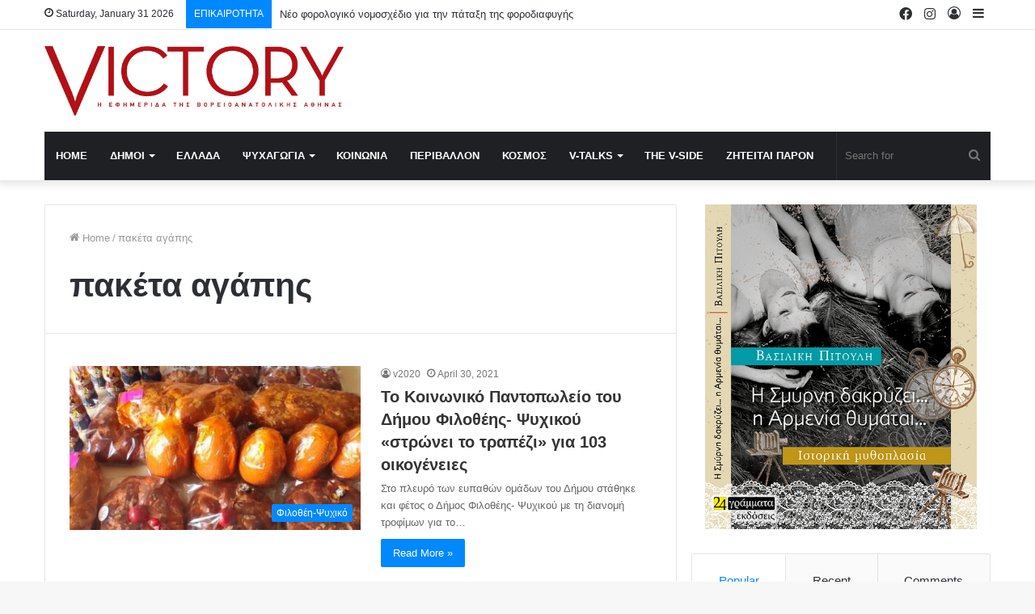

--- FILE ---
content_type: text/html; charset=UTF-8
request_url: https://victory-press.gr/tag/%CF%80%CE%B1%CE%BA%CE%AD%CF%84%CE%B1-%CE%B1%CE%B3%CE%AC%CF%80%CE%B7%CF%82/
body_size: 17441
content:
<!DOCTYPE html>
<html lang="en-US" class="" data-skin="light">
<head>
	<meta charset="UTF-8" />
	<link rel="profile" href="https://gmpg.org/xfn/11" />
	<title>πακέτα αγάπης &#8211; Victory Press</title>

<meta http-equiv='x-dns-prefetch-control' content='on'>
<link rel='dns-prefetch' href='//cdnjs.cloudflare.com' />
<link rel='dns-prefetch' href='//ajax.googleapis.com' />
<link rel='dns-prefetch' href='//fonts.googleapis.com' />
<link rel='dns-prefetch' href='//fonts.gstatic.com' />
<link rel='dns-prefetch' href='//s.gravatar.com' />
<link rel='dns-prefetch' href='//www.google-analytics.com' />
<link rel='preload' as='image' href='https://victory-press.gr/wp-content/uploads/2020/05/title.jpg'>
<link rel='preload' as='font' href='https://victory-press.gr/wp-content/themes/jannah/assets/fonts/tielabs-fonticon/tielabs-fonticon.woff' type='font/woff' crossorigin='anonymous' />
<link rel='preload' as='font' href='https://victory-press.gr/wp-content/themes/jannah/assets/fonts/fontawesome/fa-solid-900.woff2' type='font/woff2' crossorigin='anonymous' />
<link rel='preload' as='font' href='https://victory-press.gr/wp-content/themes/jannah/assets/fonts/fontawesome/fa-brands-400.woff2' type='font/woff2' crossorigin='anonymous' />
<link rel='preload' as='font' href='https://victory-press.gr/wp-content/themes/jannah/assets/fonts/fontawesome/fa-regular-400.woff2' type='font/woff2' crossorigin='anonymous' />
<meta name='robots' content='max-image-preview:large' />
<link rel='dns-prefetch' href='//www.googletagmanager.com' />
<link rel="alternate" type="application/rss+xml" title="Victory Press &raquo; Feed" href="https://victory-press.gr/feed/" />
<link rel="alternate" type="application/rss+xml" title="Victory Press &raquo; Comments Feed" href="https://victory-press.gr/comments/feed/" />
<link rel="alternate" type="application/rss+xml" title="Victory Press &raquo; πακέτα αγάπης Tag Feed" href="https://victory-press.gr/tag/%cf%80%ce%b1%ce%ba%ce%ad%cf%84%ce%b1-%ce%b1%ce%b3%ce%ac%cf%80%ce%b7%cf%82/feed/" />
<script type="text/javascript">
/* <![CDATA[ */
window._wpemojiSettings = {"baseUrl":"https:\/\/s.w.org\/images\/core\/emoji\/14.0.0\/72x72\/","ext":".png","svgUrl":"https:\/\/s.w.org\/images\/core\/emoji\/14.0.0\/svg\/","svgExt":".svg","source":{"concatemoji":"https:\/\/victory-press.gr\/wp-includes\/js\/wp-emoji-release.min.js?ver=6.4.7"}};
/*! This file is auto-generated */
!function(i,n){var o,s,e;function c(e){try{var t={supportTests:e,timestamp:(new Date).valueOf()};sessionStorage.setItem(o,JSON.stringify(t))}catch(e){}}function p(e,t,n){e.clearRect(0,0,e.canvas.width,e.canvas.height),e.fillText(t,0,0);var t=new Uint32Array(e.getImageData(0,0,e.canvas.width,e.canvas.height).data),r=(e.clearRect(0,0,e.canvas.width,e.canvas.height),e.fillText(n,0,0),new Uint32Array(e.getImageData(0,0,e.canvas.width,e.canvas.height).data));return t.every(function(e,t){return e===r[t]})}function u(e,t,n){switch(t){case"flag":return n(e,"\ud83c\udff3\ufe0f\u200d\u26a7\ufe0f","\ud83c\udff3\ufe0f\u200b\u26a7\ufe0f")?!1:!n(e,"\ud83c\uddfa\ud83c\uddf3","\ud83c\uddfa\u200b\ud83c\uddf3")&&!n(e,"\ud83c\udff4\udb40\udc67\udb40\udc62\udb40\udc65\udb40\udc6e\udb40\udc67\udb40\udc7f","\ud83c\udff4\u200b\udb40\udc67\u200b\udb40\udc62\u200b\udb40\udc65\u200b\udb40\udc6e\u200b\udb40\udc67\u200b\udb40\udc7f");case"emoji":return!n(e,"\ud83e\udef1\ud83c\udffb\u200d\ud83e\udef2\ud83c\udfff","\ud83e\udef1\ud83c\udffb\u200b\ud83e\udef2\ud83c\udfff")}return!1}function f(e,t,n){var r="undefined"!=typeof WorkerGlobalScope&&self instanceof WorkerGlobalScope?new OffscreenCanvas(300,150):i.createElement("canvas"),a=r.getContext("2d",{willReadFrequently:!0}),o=(a.textBaseline="top",a.font="600 32px Arial",{});return e.forEach(function(e){o[e]=t(a,e,n)}),o}function t(e){var t=i.createElement("script");t.src=e,t.defer=!0,i.head.appendChild(t)}"undefined"!=typeof Promise&&(o="wpEmojiSettingsSupports",s=["flag","emoji"],n.supports={everything:!0,everythingExceptFlag:!0},e=new Promise(function(e){i.addEventListener("DOMContentLoaded",e,{once:!0})}),new Promise(function(t){var n=function(){try{var e=JSON.parse(sessionStorage.getItem(o));if("object"==typeof e&&"number"==typeof e.timestamp&&(new Date).valueOf()<e.timestamp+604800&&"object"==typeof e.supportTests)return e.supportTests}catch(e){}return null}();if(!n){if("undefined"!=typeof Worker&&"undefined"!=typeof OffscreenCanvas&&"undefined"!=typeof URL&&URL.createObjectURL&&"undefined"!=typeof Blob)try{var e="postMessage("+f.toString()+"("+[JSON.stringify(s),u.toString(),p.toString()].join(",")+"));",r=new Blob([e],{type:"text/javascript"}),a=new Worker(URL.createObjectURL(r),{name:"wpTestEmojiSupports"});return void(a.onmessage=function(e){c(n=e.data),a.terminate(),t(n)})}catch(e){}c(n=f(s,u,p))}t(n)}).then(function(e){for(var t in e)n.supports[t]=e[t],n.supports.everything=n.supports.everything&&n.supports[t],"flag"!==t&&(n.supports.everythingExceptFlag=n.supports.everythingExceptFlag&&n.supports[t]);n.supports.everythingExceptFlag=n.supports.everythingExceptFlag&&!n.supports.flag,n.DOMReady=!1,n.readyCallback=function(){n.DOMReady=!0}}).then(function(){return e}).then(function(){var e;n.supports.everything||(n.readyCallback(),(e=n.source||{}).concatemoji?t(e.concatemoji):e.wpemoji&&e.twemoji&&(t(e.twemoji),t(e.wpemoji)))}))}((window,document),window._wpemojiSettings);
/* ]]> */
</script>
<style id='wp-emoji-styles-inline-css' type='text/css'>

	img.wp-smiley, img.emoji {
		display: inline !important;
		border: none !important;
		box-shadow: none !important;
		height: 1em !important;
		width: 1em !important;
		margin: 0 0.07em !important;
		vertical-align: -0.1em !important;
		background: none !important;
		padding: 0 !important;
	}
</style>
<style id='classic-theme-styles-inline-css' type='text/css'>
/*! This file is auto-generated */
.wp-block-button__link{color:#fff;background-color:#32373c;border-radius:9999px;box-shadow:none;text-decoration:none;padding:calc(.667em + 2px) calc(1.333em + 2px);font-size:1.125em}.wp-block-file__button{background:#32373c;color:#fff;text-decoration:none}
</style>
<style id='global-styles-inline-css' type='text/css'>
body{--wp--preset--color--black: #000000;--wp--preset--color--cyan-bluish-gray: #abb8c3;--wp--preset--color--white: #ffffff;--wp--preset--color--pale-pink: #f78da7;--wp--preset--color--vivid-red: #cf2e2e;--wp--preset--color--luminous-vivid-orange: #ff6900;--wp--preset--color--luminous-vivid-amber: #fcb900;--wp--preset--color--light-green-cyan: #7bdcb5;--wp--preset--color--vivid-green-cyan: #00d084;--wp--preset--color--pale-cyan-blue: #8ed1fc;--wp--preset--color--vivid-cyan-blue: #0693e3;--wp--preset--color--vivid-purple: #9b51e0;--wp--preset--gradient--vivid-cyan-blue-to-vivid-purple: linear-gradient(135deg,rgba(6,147,227,1) 0%,rgb(155,81,224) 100%);--wp--preset--gradient--light-green-cyan-to-vivid-green-cyan: linear-gradient(135deg,rgb(122,220,180) 0%,rgb(0,208,130) 100%);--wp--preset--gradient--luminous-vivid-amber-to-luminous-vivid-orange: linear-gradient(135deg,rgba(252,185,0,1) 0%,rgba(255,105,0,1) 100%);--wp--preset--gradient--luminous-vivid-orange-to-vivid-red: linear-gradient(135deg,rgba(255,105,0,1) 0%,rgb(207,46,46) 100%);--wp--preset--gradient--very-light-gray-to-cyan-bluish-gray: linear-gradient(135deg,rgb(238,238,238) 0%,rgb(169,184,195) 100%);--wp--preset--gradient--cool-to-warm-spectrum: linear-gradient(135deg,rgb(74,234,220) 0%,rgb(151,120,209) 20%,rgb(207,42,186) 40%,rgb(238,44,130) 60%,rgb(251,105,98) 80%,rgb(254,248,76) 100%);--wp--preset--gradient--blush-light-purple: linear-gradient(135deg,rgb(255,206,236) 0%,rgb(152,150,240) 100%);--wp--preset--gradient--blush-bordeaux: linear-gradient(135deg,rgb(254,205,165) 0%,rgb(254,45,45) 50%,rgb(107,0,62) 100%);--wp--preset--gradient--luminous-dusk: linear-gradient(135deg,rgb(255,203,112) 0%,rgb(199,81,192) 50%,rgb(65,88,208) 100%);--wp--preset--gradient--pale-ocean: linear-gradient(135deg,rgb(255,245,203) 0%,rgb(182,227,212) 50%,rgb(51,167,181) 100%);--wp--preset--gradient--electric-grass: linear-gradient(135deg,rgb(202,248,128) 0%,rgb(113,206,126) 100%);--wp--preset--gradient--midnight: linear-gradient(135deg,rgb(2,3,129) 0%,rgb(40,116,252) 100%);--wp--preset--font-size--small: 13px;--wp--preset--font-size--medium: 20px;--wp--preset--font-size--large: 36px;--wp--preset--font-size--x-large: 42px;--wp--preset--spacing--20: 0.44rem;--wp--preset--spacing--30: 0.67rem;--wp--preset--spacing--40: 1rem;--wp--preset--spacing--50: 1.5rem;--wp--preset--spacing--60: 2.25rem;--wp--preset--spacing--70: 3.38rem;--wp--preset--spacing--80: 5.06rem;--wp--preset--shadow--natural: 6px 6px 9px rgba(0, 0, 0, 0.2);--wp--preset--shadow--deep: 12px 12px 50px rgba(0, 0, 0, 0.4);--wp--preset--shadow--sharp: 6px 6px 0px rgba(0, 0, 0, 0.2);--wp--preset--shadow--outlined: 6px 6px 0px -3px rgba(255, 255, 255, 1), 6px 6px rgba(0, 0, 0, 1);--wp--preset--shadow--crisp: 6px 6px 0px rgba(0, 0, 0, 1);}:where(.is-layout-flex){gap: 0.5em;}:where(.is-layout-grid){gap: 0.5em;}body .is-layout-flow > .alignleft{float: left;margin-inline-start: 0;margin-inline-end: 2em;}body .is-layout-flow > .alignright{float: right;margin-inline-start: 2em;margin-inline-end: 0;}body .is-layout-flow > .aligncenter{margin-left: auto !important;margin-right: auto !important;}body .is-layout-constrained > .alignleft{float: left;margin-inline-start: 0;margin-inline-end: 2em;}body .is-layout-constrained > .alignright{float: right;margin-inline-start: 2em;margin-inline-end: 0;}body .is-layout-constrained > .aligncenter{margin-left: auto !important;margin-right: auto !important;}body .is-layout-constrained > :where(:not(.alignleft):not(.alignright):not(.alignfull)){max-width: var(--wp--style--global--content-size);margin-left: auto !important;margin-right: auto !important;}body .is-layout-constrained > .alignwide{max-width: var(--wp--style--global--wide-size);}body .is-layout-flex{display: flex;}body .is-layout-flex{flex-wrap: wrap;align-items: center;}body .is-layout-flex > *{margin: 0;}body .is-layout-grid{display: grid;}body .is-layout-grid > *{margin: 0;}:where(.wp-block-columns.is-layout-flex){gap: 2em;}:where(.wp-block-columns.is-layout-grid){gap: 2em;}:where(.wp-block-post-template.is-layout-flex){gap: 1.25em;}:where(.wp-block-post-template.is-layout-grid){gap: 1.25em;}.has-black-color{color: var(--wp--preset--color--black) !important;}.has-cyan-bluish-gray-color{color: var(--wp--preset--color--cyan-bluish-gray) !important;}.has-white-color{color: var(--wp--preset--color--white) !important;}.has-pale-pink-color{color: var(--wp--preset--color--pale-pink) !important;}.has-vivid-red-color{color: var(--wp--preset--color--vivid-red) !important;}.has-luminous-vivid-orange-color{color: var(--wp--preset--color--luminous-vivid-orange) !important;}.has-luminous-vivid-amber-color{color: var(--wp--preset--color--luminous-vivid-amber) !important;}.has-light-green-cyan-color{color: var(--wp--preset--color--light-green-cyan) !important;}.has-vivid-green-cyan-color{color: var(--wp--preset--color--vivid-green-cyan) !important;}.has-pale-cyan-blue-color{color: var(--wp--preset--color--pale-cyan-blue) !important;}.has-vivid-cyan-blue-color{color: var(--wp--preset--color--vivid-cyan-blue) !important;}.has-vivid-purple-color{color: var(--wp--preset--color--vivid-purple) !important;}.has-black-background-color{background-color: var(--wp--preset--color--black) !important;}.has-cyan-bluish-gray-background-color{background-color: var(--wp--preset--color--cyan-bluish-gray) !important;}.has-white-background-color{background-color: var(--wp--preset--color--white) !important;}.has-pale-pink-background-color{background-color: var(--wp--preset--color--pale-pink) !important;}.has-vivid-red-background-color{background-color: var(--wp--preset--color--vivid-red) !important;}.has-luminous-vivid-orange-background-color{background-color: var(--wp--preset--color--luminous-vivid-orange) !important;}.has-luminous-vivid-amber-background-color{background-color: var(--wp--preset--color--luminous-vivid-amber) !important;}.has-light-green-cyan-background-color{background-color: var(--wp--preset--color--light-green-cyan) !important;}.has-vivid-green-cyan-background-color{background-color: var(--wp--preset--color--vivid-green-cyan) !important;}.has-pale-cyan-blue-background-color{background-color: var(--wp--preset--color--pale-cyan-blue) !important;}.has-vivid-cyan-blue-background-color{background-color: var(--wp--preset--color--vivid-cyan-blue) !important;}.has-vivid-purple-background-color{background-color: var(--wp--preset--color--vivid-purple) !important;}.has-black-border-color{border-color: var(--wp--preset--color--black) !important;}.has-cyan-bluish-gray-border-color{border-color: var(--wp--preset--color--cyan-bluish-gray) !important;}.has-white-border-color{border-color: var(--wp--preset--color--white) !important;}.has-pale-pink-border-color{border-color: var(--wp--preset--color--pale-pink) !important;}.has-vivid-red-border-color{border-color: var(--wp--preset--color--vivid-red) !important;}.has-luminous-vivid-orange-border-color{border-color: var(--wp--preset--color--luminous-vivid-orange) !important;}.has-luminous-vivid-amber-border-color{border-color: var(--wp--preset--color--luminous-vivid-amber) !important;}.has-light-green-cyan-border-color{border-color: var(--wp--preset--color--light-green-cyan) !important;}.has-vivid-green-cyan-border-color{border-color: var(--wp--preset--color--vivid-green-cyan) !important;}.has-pale-cyan-blue-border-color{border-color: var(--wp--preset--color--pale-cyan-blue) !important;}.has-vivid-cyan-blue-border-color{border-color: var(--wp--preset--color--vivid-cyan-blue) !important;}.has-vivid-purple-border-color{border-color: var(--wp--preset--color--vivid-purple) !important;}.has-vivid-cyan-blue-to-vivid-purple-gradient-background{background: var(--wp--preset--gradient--vivid-cyan-blue-to-vivid-purple) !important;}.has-light-green-cyan-to-vivid-green-cyan-gradient-background{background: var(--wp--preset--gradient--light-green-cyan-to-vivid-green-cyan) !important;}.has-luminous-vivid-amber-to-luminous-vivid-orange-gradient-background{background: var(--wp--preset--gradient--luminous-vivid-amber-to-luminous-vivid-orange) !important;}.has-luminous-vivid-orange-to-vivid-red-gradient-background{background: var(--wp--preset--gradient--luminous-vivid-orange-to-vivid-red) !important;}.has-very-light-gray-to-cyan-bluish-gray-gradient-background{background: var(--wp--preset--gradient--very-light-gray-to-cyan-bluish-gray) !important;}.has-cool-to-warm-spectrum-gradient-background{background: var(--wp--preset--gradient--cool-to-warm-spectrum) !important;}.has-blush-light-purple-gradient-background{background: var(--wp--preset--gradient--blush-light-purple) !important;}.has-blush-bordeaux-gradient-background{background: var(--wp--preset--gradient--blush-bordeaux) !important;}.has-luminous-dusk-gradient-background{background: var(--wp--preset--gradient--luminous-dusk) !important;}.has-pale-ocean-gradient-background{background: var(--wp--preset--gradient--pale-ocean) !important;}.has-electric-grass-gradient-background{background: var(--wp--preset--gradient--electric-grass) !important;}.has-midnight-gradient-background{background: var(--wp--preset--gradient--midnight) !important;}.has-small-font-size{font-size: var(--wp--preset--font-size--small) !important;}.has-medium-font-size{font-size: var(--wp--preset--font-size--medium) !important;}.has-large-font-size{font-size: var(--wp--preset--font-size--large) !important;}.has-x-large-font-size{font-size: var(--wp--preset--font-size--x-large) !important;}
.wp-block-navigation a:where(:not(.wp-element-button)){color: inherit;}
:where(.wp-block-post-template.is-layout-flex){gap: 1.25em;}:where(.wp-block-post-template.is-layout-grid){gap: 1.25em;}
:where(.wp-block-columns.is-layout-flex){gap: 2em;}:where(.wp-block-columns.is-layout-grid){gap: 2em;}
.wp-block-pullquote{font-size: 1.5em;line-height: 1.6;}
</style>
<link rel='stylesheet' id='taqyeem-buttons-style-css' href='https://victory-press.gr/wp-content/plugins/taqyeem-buttons/assets/style.css?ver=6.4.7' type='text/css' media='all' />
<link rel='stylesheet' id='tie-css-base-css' href='https://victory-press.gr/wp-content/themes/jannah/assets/css/base.min.css?ver=5.4.10' type='text/css' media='all' />
<link rel='stylesheet' id='tie-css-styles-css' href='https://victory-press.gr/wp-content/themes/jannah/assets/css/style.min.css?ver=5.4.10' type='text/css' media='all' />
<link rel='stylesheet' id='tie-css-widgets-css' href='https://victory-press.gr/wp-content/themes/jannah/assets/css/widgets.min.css?ver=5.4.10' type='text/css' media='all' />
<link rel='stylesheet' id='tie-css-helpers-css' href='https://victory-press.gr/wp-content/themes/jannah/assets/css/helpers.min.css?ver=5.4.10' type='text/css' media='all' />
<link rel='stylesheet' id='tie-fontawesome5-css' href='https://victory-press.gr/wp-content/themes/jannah/assets/css/fontawesome.css?ver=5.4.10' type='text/css' media='all' />
<link rel='stylesheet' id='tie-css-ilightbox-css' href='https://victory-press.gr/wp-content/themes/jannah/assets/ilightbox/dark-skin/skin.css?ver=5.4.10' type='text/css' media='all' />
<link rel='stylesheet' id='tie-css-shortcodes-css' href='https://victory-press.gr/wp-content/themes/jannah/assets/css/plugins/shortcodes.min.css?ver=5.4.10' type='text/css' media='all' />
<link rel='stylesheet' id='taqyeem-styles-css' href='https://victory-press.gr/wp-content/themes/jannah/assets/css/plugins/taqyeem.min.css?ver=5.4.10' type='text/css' media='all' />
<style id='taqyeem-styles-inline-css' type='text/css'>
.logo-text,h1,h2,h3,h4,h5,h6,.the-subtitle{font-family: Tahoma,Geneva,sans-serif;}#main-nav .main-menu > ul > li > a{text-transform: uppercase;}.tie-cat-20,.tie-cat-item-20 > span{background-color:#e67e22 !important;color:#FFFFFF !important;}.tie-cat-20:after{border-top-color:#e67e22 !important;}.tie-cat-20:hover{background-color:#c86004 !important;}.tie-cat-20:hover:after{border-top-color:#c86004 !important;}.tie-cat-28,.tie-cat-item-28 > span{background-color:#2ecc71 !important;color:#FFFFFF !important;}.tie-cat-28:after{border-top-color:#2ecc71 !important;}.tie-cat-28:hover{background-color:#10ae53 !important;}.tie-cat-28:hover:after{border-top-color:#10ae53 !important;}.tie-cat-33,.tie-cat-item-33 > span{background-color:#9b59b6 !important;color:#FFFFFF !important;}.tie-cat-33:after{border-top-color:#9b59b6 !important;}.tie-cat-33:hover{background-color:#7d3b98 !important;}.tie-cat-33:hover:after{border-top-color:#7d3b98 !important;}.tie-cat-35,.tie-cat-item-35 > span{background-color:#34495e !important;color:#FFFFFF !important;}.tie-cat-35:after{border-top-color:#34495e !important;}.tie-cat-35:hover{background-color:#162b40 !important;}.tie-cat-35:hover:after{border-top-color:#162b40 !important;}.tie-cat-37,.tie-cat-item-37 > span{background-color:#795548 !important;color:#FFFFFF !important;}.tie-cat-37:after{border-top-color:#795548 !important;}.tie-cat-37:hover{background-color:#5b372a !important;}.tie-cat-37:hover:after{border-top-color:#5b372a !important;}.tie-cat-38,.tie-cat-item-38 > span{background-color:#4CAF50 !important;color:#FFFFFF !important;}.tie-cat-38:after{border-top-color:#4CAF50 !important;}.tie-cat-38:hover{background-color:#2e9132 !important;}.tie-cat-38:hover:after{border-top-color:#2e9132 !important;}@media (max-width: 991px){.side-aside.dark-skin{background: #dd0404;background: -webkit-linear-gradient(135deg,#dd0404,#dd0404 );background: -moz-linear-gradient(135deg,#dd0404,#dd0404 );background: -o-linear-gradient(135deg,#dd0404,#dd0404 );background: linear-gradient(135deg,#dd0404,#dd0404 );}}.image-logo{margin-bottom: 20px !Important;margin-top: 20px !Important;}
</style>
<script type="text/javascript" src="https://victory-press.gr/wp-includes/js/jquery/jquery.min.js?ver=3.7.1" id="jquery-core-js"></script>
<script type="text/javascript" src="https://victory-press.gr/wp-includes/js/jquery/jquery-migrate.min.js?ver=3.4.1" id="jquery-migrate-js"></script>

<!-- Google Analytics snippet added by Site Kit -->
<script type="text/javascript" src="https://www.googletagmanager.com/gtag/js?id=GT-TXBSTKN" id="google_gtagjs-js" async></script>
<script type="text/javascript" id="google_gtagjs-js-after">
/* <![CDATA[ */
window.dataLayer = window.dataLayer || [];function gtag(){dataLayer.push(arguments);}
gtag('set', 'linker', {"domains":["victory-press.gr"]} );
gtag("js", new Date());
gtag("set", "developer_id.dZTNiMT", true);
gtag("config", "GT-TXBSTKN");
/* ]]> */
</script>

<!-- End Google Analytics snippet added by Site Kit -->
<link rel="https://api.w.org/" href="https://victory-press.gr/wp-json/" /><link rel="alternate" type="application/json" href="https://victory-press.gr/wp-json/wp/v2/tags/8747" /><link rel="EditURI" type="application/rsd+xml" title="RSD" href="https://victory-press.gr/xmlrpc.php?rsd" />
<meta name="generator" content="WordPress 6.4.7" />
<meta name="generator" content="Site Kit by Google 1.108.0" /><script type='text/javascript'>
/* <![CDATA[ */
var taqyeem = {"ajaxurl":"https://victory-press.gr/wp-admin/admin-ajax.php" , "your_rating":"Your Rating:"};
/* ]]> */
</script>

<meta http-equiv="X-UA-Compatible" content="IE=edge"><!-- Global site tag (gtag.js) - Google Analytics -->
<script async src="https://www.googletagmanager.com/gtag/js?id=UA-107297291-20"></script>
<script>
  window.dataLayer = window.dataLayer || [];
  function gtag(){dataLayer.push(arguments);}
  gtag('js', new Date());

  gtag('config', 'UA-107297291-20');
</script>

<style>
	.breaking-title:before{
		background: #08f !important;
	}
	
	#search-input{
		width: 190px !important;
	}
</style>
<meta name="theme-color" content="#0088ff" /><meta name="viewport" content="width=device-width, initial-scale=1.0" /><meta name="generator" content="Powered by WPBakery Page Builder - drag and drop page builder for WordPress."/>
<!--[if lte IE 9]><link rel="stylesheet" type="text/css" href="https://victory-press.gr/wp-content/plugins/js_composer_theme/assets/css/vc_lte_ie9.min.css" media="screen"><![endif]--><link rel="icon" href="https://victory-press.gr/wp-content/uploads/2020/05/cropped-V-DEMI-TRANSPARENT-32x32.png" sizes="32x32" />
<link rel="icon" href="https://victory-press.gr/wp-content/uploads/2020/05/cropped-V-DEMI-TRANSPARENT-192x192.png" sizes="192x192" />
<link rel="apple-touch-icon" href="https://victory-press.gr/wp-content/uploads/2020/05/cropped-V-DEMI-TRANSPARENT-180x180.png" />
<meta name="msapplication-TileImage" content="https://victory-press.gr/wp-content/uploads/2020/05/cropped-V-DEMI-TRANSPARENT-270x270.png" />
		<style type="text/css" id="wp-custom-css">
			#site-info, .random-post-icon{
	display:none !important;	
}

.tie-main-slider .slick-slide img{
	display: block;
}		</style>
		<noscript><style type="text/css"> .wpb_animate_when_almost_visible { opacity: 1; }</style></noscript></head>

<body id="tie-body" class="archive tag tag-8747 tie-no-js wrapper-has-shadow block-head-1 magazine1 is-thumb-overlay-disabled is-desktop is-header-layout-3 has-header-ad sidebar-right has-sidebar hide_share_post_top hide_share_post_bottom wpb-js-composer js-comp-ver-5.4.4 vc_responsive">



<div class="background-overlay">

	<div id="tie-container" class="site tie-container">

		
		<div id="tie-wrapper">

			
<header id="theme-header" class="theme-header header-layout-3 main-nav-dark main-nav-default-dark main-nav-below main-nav-boxed has-stream-item top-nav-active top-nav-light top-nav-default-light top-nav-above has-shadow has-normal-width-logo mobile-header-default">
	
<nav id="top-nav"  class="has-date-breaking-components top-nav header-nav has-breaking-news" aria-label="Secondary Navigation">
	<div class="container">
		<div class="topbar-wrapper">

			
					<div class="topbar-today-date tie-icon">
						Saturday, January 31 2026					</div>
					
			<div class="tie-alignleft">
				
<div class="breaking">

	<span class="breaking-title">
		<span class="tie-icon-bolt breaking-icon" aria-hidden="true"></span>
		<span class="breaking-title-text">ΕΠΙΚΑΙΡΟΤΗΤΑ</span>
	</span>

	<ul id="breaking-news-in-header" class="breaking-news" data-type="reveal">

		
							<li class="news-item">
								<a href="https://victory-press.gr/%ce%bd%ce%ad%ce%bf-%cf%86%ce%bf%cf%81%ce%bf%ce%bb%ce%bf%ce%b3%ce%b9%ce%ba%cf%8c-%ce%bd%ce%bf%ce%bc%ce%bf%cf%83%cf%87%ce%ad%ce%b4%ce%b9%ce%bf-%ce%b3%ce%b9%ce%b1-%cf%84%ce%b7%ce%bd-%cf%80%ce%ac%cf%84/">Νέο φορολογικό νομοσχέδιο για την πάταξη της φοροδιαφυγής</a>
							</li>

							
							<li class="news-item">
								<a href="https://victory-press.gr/%cf%87%cf%81%ce%b9%cf%83%cf%84%ce%bf%cf%8d%ce%b3%ce%b5%ce%bd%ce%bd%ce%b1-%cf%83%cf%84%ce%bf-%cf%87%ce%b1%ce%bb%ce%ac%ce%bd%ce%b4%cf%81%ce%b9-%ce%bf%ce%bb%ce%b5%cf%82-%ce%bf%ce%b9-%ce%b5%ce%ba%ce%b4/">Χριστούγεννα στο Χαλάνδρι- Ολες οι εκδηλώσεις του Δήμου</a>
							</li>

							
							<li class="news-item">
								<a href="https://victory-press.gr/%ce%bc%ce%b7%cf%84%cf%83%ce%bf%cf%84%ce%ac%ce%ba%ce%b7%cf%82-%cf%83%ce%bf%cf%85%ce%bd%ce%b1%ce%ba-%ce%ad%ce%bd%ce%b1-%cf%80%ce%b1%cf%81%ce%ac%ce%be%ce%b5%ce%bd%ce%bf-%ce%b8%ce%ad%ce%b1%cf%84%cf%81/">Μητσοτάκης -Σουνακ : Ένα παράξενο θέατρο που μας ζημιώνει</a>
							</li>

							
							<li class="news-item">
								<a href="https://victory-press.gr/%ce%b5%ce%b8%ce%b5%ce%bb%ce%bf%ce%bd%cf%84%ce%b9%ce%ba%cf%8c%cf%82-%ce%ba%ce%b1%ce%b8%ce%b1%cf%81%ce%b9%cf%83%ce%bc%cf%8c%cf%82-%cf%83%cf%84%ce%bf-%ce%bb%cf%8c%cf%86%ce%bf-%cf%84%ce%bf%cf%85-%cf%80/">Εθελοντικός Καθαρισμός στο Λόφο του Προφήτη Ηλία στη Νέα Πεντέλη</a>
							</li>

							
							<li class="news-item">
								<a href="https://victory-press.gr/%cf%80%ce%b1%ce%b3%ce%ba%cf%8c%cf%83%ce%bc%ce%b9%ce%b1-%ce%b7%ce%bc%ce%ad%cf%81%ce%b1-%ce%b5%ce%be%ce%ac%ce%bb%ce%b5%ce%b9%cf%88%ce%b7%cf%82-%cf%84%ce%b7%cf%82-%ce%b2%ce%af%ce%b1%cf%82-%ce%ba%ce%b1/">Παγκόσμια Ημέρα Εξάλειψης της Βίας κατά των Γυναικών</a>
							</li>

							
							<li class="news-item">
								<a href="https://victory-press.gr/%ce%b1%ce%bd%ce%bf%ce%af%ce%b3%ce%b5%ce%b9-%ce%be%ce%b1%ce%bd%ce%ac-%cf%84%ce%bf-%ce%b5%ce%bb%ce%b5%cf%8d%ce%b8%ce%b5%cf%81%ce%bf-%cf%80%ce%b1%ce%bd%ce%b5%cf%80%ce%b9%cf%83%cf%84%ce%ae%ce%bc%ce%b9/">Ανοίγει ξανά το Ελεύθερο Πανεπιστήμιο Χαλανδρίου</a>
							</li>

							
							<li class="news-item">
								<a href="https://victory-press.gr/%ce%b5%cf%80%ce%b9%cf%83%cf%84%cf%81%ce%bf%cf%86%ce%ae-%cf%84%cf%89%ce%bd-%ce%bc%ce%b1%cf%81%ce%bc%ce%ac%cf%81%cf%89%ce%bd-%cf%84%ce%bf%cf%85-%cf%80%ce%b1%cf%81%ce%b8%ce%b5%ce%bd%cf%8e%ce%bd%ce%b1/">Επιστροφή των Μαρμάρων του Παρθενώνα:Στο πλευρό της Ελλάδας η εφημερίδα Times</a>
							</li>

							
							<li class="news-item">
								<a href="https://victory-press.gr/%ce%ad%cf%81%cf%87%ce%b5%cf%84%ce%b1%ce%b9-%cf%84%ce%bf-2o-%cf%86%ce%b5%cf%83%cf%84%ce%b9%ce%b2%ce%ac%ce%bb-%cf%83%cf%84%ce%af%ce%b2%ce%bf%cf%85-%ce%b4%ce%ae%ce%bc%ce%bf%cf%85-%ce%b1%ce%b3%ce%af/">Έρχεται το «2o Φεστιβάλ Στίβου Δήμου Αγίας Παρασκευής»</a>
							</li>

							
							<li class="news-item">
								<a href="https://victory-press.gr/%ce%b9%cf%83%cf%81%ce%b1%ce%ae%ce%bb-%cf%87%ce%b1%ce%bc%ce%ac%cf%82-%ce%b7%cf%80%ce%b1-%cf%83%cf%85%ce%bc%cf%86%cf%89%ce%bd%ce%af%ce%b1-%ce%b3%ce%b9%ce%b1-%ce%b1%cf%80%ce%b5%ce%bb%ce%b5%cf%85%ce%b8/">Ισραήλ, Χαμάς, ΗΠΑ: συμφωνία για απελευθέρωση ομήρων</a>
							</li>

							
							<li class="news-item">
								<a href="https://victory-press.gr/%ce%bc%ce%b5%ce%b3%ce%b1%ce%bb%ce%b5%ce%b9%cf%8e%ce%b4%ce%b7%cf%82-%ce%ba%ce%b1%ce%b9-%ce%b5%ce%b9%cf%81%ce%b7%ce%bd%ce%b9%ce%ba%ce%ae-%cf%80%ce%bf%cf%81%ce%b5%ce%af%ce%b1-%ce%b3%ce%b9%ce%b1-%cf%84/">Μεγαλειώδης και ειρηνική πορεία για τα 50 χρόνια από το Πολυτεχνείο</a>
							</li>

							
	</ul>
</div><!-- #breaking /-->
			</div><!-- .tie-alignleft /-->

			<div class="tie-alignright">
				<ul class="components">	<li class="side-aside-nav-icon menu-item custom-menu-link">
		<a href="#">
			<span class="tie-icon-navicon" aria-hidden="true"></span>
			<span class="screen-reader-text">Sidebar</span>
		</a>
	</li>
		<li class="random-post-icon menu-item custom-menu-link">
		<a href="/tag/%CF%80%CE%B1%CE%BA%CE%AD%CF%84%CE%B1-%CE%B1%CE%B3%CE%AC%CF%80%CE%B7%CF%82/?random-post=1" class="random-post" title="Random Article" rel="nofollow">
			<span class="tie-icon-random" aria-hidden="true"></span>
			<span class="screen-reader-text">Random Article</span>
		</a>
	</li>
	
	
		<li class=" popup-login-icon menu-item custom-menu-link">
			<a href="#" class="lgoin-btn tie-popup-trigger">
				<span class="tie-icon-author" aria-hidden="true"></span>
				<span class="screen-reader-text">Log In</span>			</a>
		</li>

			 <li class="social-icons-item"><a class="social-link instagram-social-icon" rel="external noopener nofollow" target="_blank" href="https://www.instagram.com/victoryfreepress/"><span class="tie-social-icon tie-icon-instagram"></span><span class="screen-reader-text">Instagram</span></a></li><li class="social-icons-item"><a class="social-link facebook-social-icon" rel="external noopener nofollow" target="_blank" href="https://www.facebook.com/Victoryfreepress"><span class="tie-social-icon tie-icon-facebook"></span><span class="screen-reader-text">Facebook</span></a></li> </ul><!-- Components -->			</div><!-- .tie-alignright /-->

		</div><!-- .topbar-wrapper /-->
	</div><!-- .container /-->
</nav><!-- #top-nav /-->

<div class="container header-container">
	<div class="tie-row logo-row">

		
		<div class="logo-wrapper">
			<div class="tie-col-md-4 logo-container clearfix">
				
		<div id="logo" class="image-logo" >

			
			<a title="Victory Press" href="https://victory-press.gr/">
				
				<picture class="tie-logo-default tie-logo-picture">
					<source class="tie-logo-source-default tie-logo-source" srcset="https://victory-press.gr/wp-content/uploads/2020/05/title.jpg">
					<img class="tie-logo-img-default tie-logo-img" src="https://victory-press.gr/wp-content/uploads/2020/05/title.jpg" alt="Victory Press" width="2399" height="558" style="max-height:558px; width: auto;" />
				</picture>
						</a>

			
		</div><!-- #logo /-->

		<div id="mobile-header-components-area_2" class="mobile-header-components"><ul class="components"><li class="mobile-component_menu custom-menu-link"><a href="#" id="mobile-menu-icon" class=""><span class="tie-mobile-menu-icon nav-icon is-layout-1"></span><span class="screen-reader-text">Menu</span></a></li></ul></div>			</div><!-- .tie-col /-->
		</div><!-- .logo-wrapper /-->

		<div class="tie-col-md-8 stream-item stream-item-top-wrapper"><div class="stream-item-top"></div></div><!-- .tie-col /-->
	</div><!-- .tie-row /-->
</div><!-- .container /-->

<div class="main-nav-wrapper">
	<nav id="main-nav" data-skin="search-in-main-nav" class="main-nav header-nav live-search-parent"  aria-label="Primary Navigation">
		<div class="container">

			<div class="main-menu-wrapper">

				
				<div id="menu-components-wrap">

					
					<div class="main-menu main-menu-wrap tie-alignleft">
						<div id="main-nav-menu" class="main-menu header-menu"><ul id="menu-tielabs-main-menu" class="menu" role="menubar"><li id="menu-item-978" class="menu-item menu-item-type-custom menu-item-object-custom menu-item-home menu-item-978"><a href="http://victory-press.gr/">Home</a></li>
<li id="menu-item-7166" class="menu-item menu-item-type-taxonomy menu-item-object-category menu-item-has-children menu-item-7166"><a href="https://victory-press.gr/category/dhmoi/">Δημοι</a>
<ul class="sub-menu menu-sub-content">
	<li id="menu-item-1081" class="menu-item menu-item-type-taxonomy menu-item-object-category menu-item-1081"><a href="https://victory-press.gr/category/agia-paraskeuh/">Αγία Παρασκευή</a></li>
	<li id="menu-item-7167" class="menu-item menu-item-type-taxonomy menu-item-object-category menu-item-7167"><a href="https://victory-press.gr/category/marousi/">Μαρούσι</a></li>
	<li id="menu-item-1080" class="menu-item menu-item-type-taxonomy menu-item-object-category menu-item-1080"><a href="https://victory-press.gr/category/vrilisia/">Βριλήσσια</a></li>
	<li id="menu-item-7187" class="menu-item menu-item-type-taxonomy menu-item-object-category menu-item-7187"><a href="https://victory-press.gr/category/%ce%ba%ce%b7%cf%86%ce%b9%cf%83%ce%b9%ce%ac/">Κηφισιά</a></li>
	<li id="menu-item-10913" class="menu-item menu-item-type-taxonomy menu-item-object-category menu-item-10913"><a href="https://victory-press.gr/category/%ce%b3%ce%b5%cf%81%ce%b1%ce%ba%ce%b1%cf%82-%cf%80%ce%b1%ce%bb%ce%bb%ce%ae%ce%bd%ce%b7-new/">Γερακας-Παλλήνη</a></li>
	<li id="menu-item-7168" class="menu-item menu-item-type-taxonomy menu-item-object-category menu-item-7168"><a href="https://victory-press.gr/category/papagou-xolargos/">Παπάγου-Χολαργός</a></li>
	<li id="menu-item-3194" class="menu-item menu-item-type-taxonomy menu-item-object-category menu-item-3194"><a href="https://victory-press.gr/category/pentelh/">Πεντέλη</a></li>
	<li id="menu-item-7169" class="menu-item menu-item-type-taxonomy menu-item-object-category menu-item-7169"><a href="https://victory-press.gr/category/filothei-psyxiko/">Φιλοθέη-Ψυχικό</a></li>
	<li id="menu-item-1082" class="menu-item menu-item-type-taxonomy menu-item-object-category menu-item-1082"><a href="https://victory-press.gr/category/xalandri/">Χαλάνδρι</a></li>
	<li id="menu-item-9811" class="menu-item menu-item-type-taxonomy menu-item-object-category menu-item-9811"><a href="https://victory-press.gr/category/%ce%b7%cf%81%ce%ac%ce%ba%ce%bb%ce%b5%ce%b9%ce%bf/">Ηράκλειο</a></li>
	<li id="menu-item-7186" class="menu-item menu-item-type-taxonomy menu-item-object-category menu-item-7186"><a href="https://victory-press.gr/category/%ce%b1%ce%b8%ce%ae%ce%bd%ce%b1/">Αθήνα</a></li>
	<li id="menu-item-7183" class="menu-item menu-item-type-taxonomy menu-item-object-category menu-item-7183"><a href="https://victory-press.gr/category/giati-k-dhmarxe/">Γιατί κ. Δήμαρχε?</a></li>
</ul>
</li>
<li id="menu-item-7261" class="menu-item menu-item-type-taxonomy menu-item-object-category menu-item-7261"><a href="https://victory-press.gr/category/greece/">Ελλαδα</a></li>
<li id="menu-item-7171" class="menu-item menu-item-type-taxonomy menu-item-object-category menu-item-has-children menu-item-7171"><a href="https://victory-press.gr/category/psyxagwgia/">Ψυχαγωγια</a>
<ul class="sub-menu menu-sub-content">
	<li id="menu-item-7172" class="menu-item menu-item-type-taxonomy menu-item-object-category menu-item-7172"><a href="https://victory-press.gr/category/theatro/">Θέατρο</a></li>
	<li id="menu-item-7173" class="menu-item menu-item-type-taxonomy menu-item-object-category menu-item-7173"><a href="https://victory-press.gr/category/mousiki/">Μουσική</a></li>
	<li id="menu-item-7174" class="menu-item menu-item-type-taxonomy menu-item-object-category menu-item-7174"><a href="https://victory-press.gr/category/kinhmatografos/">Κινηματογράφος</a></li>
	<li id="menu-item-7175" class="menu-item menu-item-type-taxonomy menu-item-object-category menu-item-7175"><a href="https://victory-press.gr/category/texnes/">Τέχνες</a></li>
	<li id="menu-item-7177" class="menu-item menu-item-type-taxonomy menu-item-object-category menu-item-7177"><a href="https://victory-press.gr/category/athlitika/">Αθλητικά</a></li>
	<li id="menu-item-14608" class="menu-item menu-item-type-taxonomy menu-item-object-category menu-item-14608"><a href="https://victory-press.gr/category/%ce%b2%ce%b9%ce%b2%ce%bb%ce%af%ce%bf/">Βιβλίο</a></li>
	<li id="menu-item-14607" class="menu-item menu-item-type-taxonomy menu-item-object-category menu-item-14607"><a href="https://victory-press.gr/category/%cf%80%ce%ac%ce%bc%ce%b5-%ce%bc%ce%b9%ce%b1-%ce%b2%cf%8c%ce%bb%cf%84%ce%b1/">Πάμε μια βόλτα?</a></li>
</ul>
</li>
<li id="menu-item-7178" class="menu-item menu-item-type-taxonomy menu-item-object-category menu-item-7178"><a href="https://victory-press.gr/category/community/">Κοινωνια</a></li>
<li id="menu-item-1083" class="menu-item menu-item-type-taxonomy menu-item-object-category menu-item-1083"><a href="https://victory-press.gr/category/perivallon/">Περιβαλλον</a></li>
<li id="menu-item-14602" class="menu-item menu-item-type-taxonomy menu-item-object-category menu-item-14602"><a href="https://victory-press.gr/category/%ce%ba%cf%8c%cf%83%ce%bc%ce%bf%cf%82/">Κοσμος</a></li>
<li id="menu-item-7179" class="menu-item menu-item-type-taxonomy menu-item-object-category menu-item-has-children menu-item-7179"><a href="https://victory-press.gr/category/v-talks/">V-talks</a>
<ul class="sub-menu menu-sub-content">
	<li id="menu-item-7185" class="menu-item menu-item-type-taxonomy menu-item-object-category menu-item-7185"><a href="https://victory-press.gr/category/%cf%83%cf%85%ce%bd%ce%b5%ce%bd%cf%84%ce%b5%cf%8d%ce%be%ce%b5%ce%b9%cf%82/">Συνεντεύξεις</a></li>
	<li id="menu-item-7181" class="menu-item menu-item-type-taxonomy menu-item-object-category menu-item-7181"><a href="https://victory-press.gr/category/apopseis/">Απόψεις</a></li>
	<li id="menu-item-7182" class="menu-item menu-item-type-taxonomy menu-item-object-category menu-item-7182"><a href="https://victory-press.gr/category/selfie/">#Selfie</a></li>
</ul>
</li>
<li id="menu-item-7180" class="menu-item menu-item-type-taxonomy menu-item-object-category menu-item-7180"><a href="https://victory-press.gr/category/v-side/">The V-side</a></li>
<li id="menu-item-7184" class="menu-item menu-item-type-taxonomy menu-item-object-category menu-item-7184"><a href="https://victory-press.gr/category/zhteitai-paron/">Ζητειται Παρον</a></li>
</ul></div>					</div><!-- .main-menu.tie-alignleft /-->

					<ul class="components">		<li class="search-bar menu-item custom-menu-link" aria-label="Search">
			<form method="get" id="search" action="https://victory-press.gr/">
				<input id="search-input" class="is-ajax-search"  inputmode="search" type="text" name="s" title="Search for" placeholder="Search for" />
				<button id="search-submit" type="submit">
					<span class="tie-icon-search tie-search-icon" aria-hidden="true"></span>
					<span class="screen-reader-text">Search for</span>
				</button>
			</form>
		</li>
			<li class="random-post-icon menu-item custom-menu-link">
		<a href="/tag/%CF%80%CE%B1%CE%BA%CE%AD%CF%84%CE%B1-%CE%B1%CE%B3%CE%AC%CF%80%CE%B7%CF%82/?random-post=1" class="random-post" title="Random Article" rel="nofollow">
			<span class="tie-icon-random" aria-hidden="true"></span>
			<span class="screen-reader-text">Random Article</span>
		</a>
	</li>
	</ul><!-- Components -->
				</div><!-- #menu-components-wrap /-->
			</div><!-- .main-menu-wrapper /-->
		</div><!-- .container /-->
	</nav><!-- #main-nav /-->
</div><!-- .main-nav-wrapper /-->

</header>

<div id="content" class="site-content container"><div id="main-content-row" class="tie-row main-content-row">
	<div class="main-content tie-col-md-8 tie-col-xs-12" role="main">

		

			<header class="entry-header-outer container-wrapper">
				<nav id="breadcrumb"><a href="https://victory-press.gr/"><span class="tie-icon-home" aria-hidden="true"></span> Home</a><em class="delimiter">/</em><span class="current">πακέτα αγάπης</span></nav><script type="application/ld+json">{"@context":"http:\/\/schema.org","@type":"BreadcrumbList","@id":"#Breadcrumb","itemListElement":[{"@type":"ListItem","position":1,"item":{"name":"Home","@id":"https:\/\/victory-press.gr\/"}}]}</script><h1 class="page-title">πακέτα αγάπης</h1>			</header><!-- .entry-header-outer /-->

			
		<div class="mag-box wide-post-box">
			<div class="container-wrapper">
				<div class="mag-box-container clearfix">
					<ul id="posts-container" data-layout="default" data-settings="{'uncropped_image':'jannah-image-post','category_meta':true,'post_meta':true,'excerpt':'true','excerpt_length':'20','read_more':'true','read_more_text':false,'media_overlay':true,'title_length':0,'is_full':false,'is_category':false}" class="posts-items">
<li class="post-item  post-20729 post type-post status-publish format-standard has-post-thumbnail category-dhmoi category-filothei-psyxiko category-allhleggyh category-dimotika category-featured category-eidhseis tag-2908 tag-3279 tag-4801 tag-8747 tie-standard">

	
			<a aria-label="Το Κοινωνικό Παντοπωλείο του Δήμου Φιλοθέης- Ψυχικού «στρώνει το τραπέζι» για 103 οικογένειες" href="https://victory-press.gr/%cf%84%ce%bf-%ce%ba%ce%bf%ce%b9%ce%bd%cf%89%ce%bd%ce%b9%ce%ba%cf%8c-%cf%80%ce%b1%ce%bd%cf%84%ce%bf%cf%80%cf%89%ce%bb%ce%b5%ce%af%ce%bf-%cf%84%ce%bf%cf%85-%ce%b4%ce%ae%ce%bc%ce%bf%cf%85-%cf%86%ce%b9/" class="post-thumb"><span class="post-cat-wrap"><span class="post-cat tie-cat-3098">Φιλοθέη-Ψυχικό</span></span><img width="390" height="220" src="https://victory-press.gr/wp-content/uploads/2021/04/2104291000_2-390x220.jpg" class="attachment-jannah-image-large size-jannah-image-large wp-post-image" alt="" decoding="async" fetchpriority="high" /></a>
	<div class="post-details">

		<div class="post-meta clearfix"><span class="author-meta single-author no-avatars"><span class="meta-item meta-author-wrapper meta-author-6"><span class="meta-author"><a href="https://victory-press.gr/author/v2020/" class="author-name tie-icon" title="v2020">v2020</a></span></span></span><span class="date meta-item tie-icon">April 30, 2021</span><div class="tie-alignright"></div></div><!-- .post-meta -->
		<h2 class="post-title"><a href="https://victory-press.gr/%cf%84%ce%bf-%ce%ba%ce%bf%ce%b9%ce%bd%cf%89%ce%bd%ce%b9%ce%ba%cf%8c-%cf%80%ce%b1%ce%bd%cf%84%ce%bf%cf%80%cf%89%ce%bb%ce%b5%ce%af%ce%bf-%cf%84%ce%bf%cf%85-%ce%b4%ce%ae%ce%bc%ce%bf%cf%85-%cf%86%ce%b9/">Το Κοινωνικό Παντοπωλείο του Δήμου Φιλοθέης- Ψυχικού «στρώνει το τραπέζι» για 103 οικογένειες</a></h2>

						<p class="post-excerpt">Στο πλευρό των ευπαθών ομάδων του Δήμου στάθηκε και φέτος ο Δήμος Φιλοθέης- Ψυχικού με τη διανομή τροφίμων για το&hellip;</p>
				<a class="more-link button" href="https://victory-press.gr/%cf%84%ce%bf-%ce%ba%ce%bf%ce%b9%ce%bd%cf%89%ce%bd%ce%b9%ce%ba%cf%8c-%cf%80%ce%b1%ce%bd%cf%84%ce%bf%cf%80%cf%89%ce%bb%ce%b5%ce%af%ce%bf-%cf%84%ce%bf%cf%85-%ce%b4%ce%ae%ce%bc%ce%bf%cf%85-%cf%86%ce%b9/">Read More &raquo;</a>	</div>
</li>

<li class="post-item  post-20698 post type-post status-publish format-standard has-post-thumbnail category-3009 category-dhmoi category-allhleggyh category-dimotika category-featured category-eidhseis tag-3063 tag-6972 tag-8747 tie-standard">

	
			<a aria-label="Η &#8220;Ελπίδα&#8221; στέλνει 500 πακέτα αγάπης στον Δήμο Κηφισιάς" href="https://victory-press.gr/%ce%b7-%ce%b5%ce%bb%cf%80%ce%af%ce%b4%ce%b1-%cf%83%cf%84%ce%ad%ce%bb%ce%bd%ce%b5%ce%b9-500-%cf%80%ce%b1%ce%ba%ce%ad%cf%84%ce%b1-%ce%b1%ce%b3%ce%ac%cf%80%ce%b7%cf%82-%cf%83%cf%84%ce%bf%ce%bd-%ce%b4/" class="post-thumb"><span class="post-cat-wrap"><span class="post-cat tie-cat-3009">Κηφισιά</span></span><img width="390" height="220" src="https://victory-press.gr/wp-content/uploads/2021/04/PAN_0001-Large-390x220.jpg" class="attachment-jannah-image-large size-jannah-image-large wp-post-image" alt="" decoding="async" /></a>
	<div class="post-details">

		<div class="post-meta clearfix"><span class="author-meta single-author no-avatars"><span class="meta-item meta-author-wrapper meta-author-6"><span class="meta-author"><a href="https://victory-press.gr/author/v2020/" class="author-name tie-icon" title="v2020">v2020</a></span></span></span><span class="date meta-item tie-icon">April 29, 2021</span><div class="tie-alignright"></div></div><!-- .post-meta -->
		<h2 class="post-title"><a href="https://victory-press.gr/%ce%b7-%ce%b5%ce%bb%cf%80%ce%af%ce%b4%ce%b1-%cf%83%cf%84%ce%ad%ce%bb%ce%bd%ce%b5%ce%b9-500-%cf%80%ce%b1%ce%ba%ce%ad%cf%84%ce%b1-%ce%b1%ce%b3%ce%ac%cf%80%ce%b7%cf%82-%cf%83%cf%84%ce%bf%ce%bd-%ce%b4/">Η &#8220;Ελπίδα&#8221; στέλνει 500 πακέτα αγάπης στον Δήμο Κηφισιάς</a></h2>

						<p class="post-excerpt">Το πασχαλινό τραπέζι  οικογενειών του Δήμου Κηφισιάς  ενισχύει και φέτος το Σωματείο «ΕΛΠΙΔΑ – Σύλλογος Φίλων παιδιών με καρκίνο»  και η πρόεδρος του Μαριάννα Β. Βαρδινογιάννη, προσφέροντας 500 πακέτα ελπίδας&hellip;</p>
				<a class="more-link button" href="https://victory-press.gr/%ce%b7-%ce%b5%ce%bb%cf%80%ce%af%ce%b4%ce%b1-%cf%83%cf%84%ce%ad%ce%bb%ce%bd%ce%b5%ce%b9-500-%cf%80%ce%b1%ce%ba%ce%ad%cf%84%ce%b1-%ce%b1%ce%b3%ce%ac%cf%80%ce%b7%cf%82-%cf%83%cf%84%ce%bf%ce%bd-%ce%b4/">Read More &raquo;</a>	</div>
</li>

					</ul><!-- #posts-container /-->
					<div class="clearfix"></div>
				</div><!-- .mag-box-container /-->
			</div><!-- .container-wrapper /-->
		</div><!-- .mag-box /-->
	
	</div><!-- .main-content /-->


	<aside class="sidebar tie-col-md-4 tie-col-xs-12 normal-side is-sticky" aria-label="Primary Sidebar">
		<div class="theiaStickySidebar">
			<div id="stream-item-widget-1" class="widget stream-item-widget widget-content-only"><div class="stream-item-widget-content"><a href="https://24grammata.com/" target="_blank" rel="nofollow noopener"><img class="widget-ad-image" src="https://victory-press.gr/wp-content/uploads/2023/02/H-Smyrni-dakryzei-H-Armenia-Thymatai-Pitouli-24grammata-Banner-1.jpg" width="336" height="280" alt=""></a></div></div>
			<div class="container-wrapper tabs-container-wrapper tabs-container-4">
				<div class="widget tabs-widget">
					<div class="widget-container">
						<div class="tabs-widget">
							<div class="tabs-wrapper">

								<ul class="tabs">
									<li><a href="#widget_tabs-1-popular">Popular</a></li><li><a href="#widget_tabs-1-recent">Recent</a></li><li><a href="#widget_tabs-1-comments">Comments</a></li>								</ul>

								
											<div id="widget_tabs-1-popular" class="tab-content tab-content-popular">
												<ul class="tab-content-elements">
													
<li class="widget-single-post-item widget-post-list tie-standard">

			<div class="post-widget-thumbnail">

			
			<a aria-label="Νέο φορολογικό νομοσχέδιο για την πάταξη της φοροδιαφυγής" href="https://victory-press.gr/%ce%bd%ce%ad%ce%bf-%cf%86%ce%bf%cf%81%ce%bf%ce%bb%ce%bf%ce%b3%ce%b9%ce%ba%cf%8c-%ce%bd%ce%bf%ce%bc%ce%bf%cf%83%cf%87%ce%ad%ce%b4%ce%b9%ce%bf-%ce%b3%ce%b9%ce%b1-%cf%84%ce%b7%ce%bd-%cf%80%ce%ac%cf%84/" class="post-thumb"><img width="220" height="150" src="https://victory-press.gr/wp-content/uploads/2023/12/IMG_0537-220x150.jpeg" class="attachment-jannah-image-small size-jannah-image-small tie-small-image wp-post-image" alt="" decoding="async" loading="lazy" /></a>		</div>
	
	<div class="post-widget-body ">
		<a class="post-title the-subtitle" href="https://victory-press.gr/%ce%bd%ce%ad%ce%bf-%cf%86%ce%bf%cf%81%ce%bf%ce%bb%ce%bf%ce%b3%ce%b9%ce%ba%cf%8c-%ce%bd%ce%bf%ce%bc%ce%bf%cf%83%cf%87%ce%ad%ce%b4%ce%b9%ce%bf-%ce%b3%ce%b9%ce%b1-%cf%84%ce%b7%ce%bd-%cf%80%ce%ac%cf%84/">Νέο φορολογικό νομοσχέδιο για την πάταξη της φοροδιαφυγής</a>

		<div class="post-meta">
			<span class="date meta-item tie-icon">December 5, 2023</span>		</div>
	</div>
</li>

<li class="widget-single-post-item widget-post-list tie-standard">

			<div class="post-widget-thumbnail">

			
			<a aria-label="Χριστούγεννα στο Χαλάνδρι- Ολες οι εκδηλώσεις του Δήμου" href="https://victory-press.gr/%cf%87%cf%81%ce%b9%cf%83%cf%84%ce%bf%cf%8d%ce%b3%ce%b5%ce%bd%ce%bd%ce%b1-%cf%83%cf%84%ce%bf-%cf%87%ce%b1%ce%bb%ce%ac%ce%bd%ce%b4%cf%81%ce%b9-%ce%bf%ce%bb%ce%b5%cf%82-%ce%bf%ce%b9-%ce%b5%ce%ba%ce%b4/" class="post-thumb"><img width="220" height="150" src="https://victory-press.gr/wp-content/uploads/2023/12/IMG_0536-220x150.webp" class="attachment-jannah-image-small size-jannah-image-small tie-small-image wp-post-image" alt="" decoding="async" loading="lazy" /></a>		</div>
	
	<div class="post-widget-body ">
		<a class="post-title the-subtitle" href="https://victory-press.gr/%cf%87%cf%81%ce%b9%cf%83%cf%84%ce%bf%cf%8d%ce%b3%ce%b5%ce%bd%ce%bd%ce%b1-%cf%83%cf%84%ce%bf-%cf%87%ce%b1%ce%bb%ce%ac%ce%bd%ce%b4%cf%81%ce%b9-%ce%bf%ce%bb%ce%b5%cf%82-%ce%bf%ce%b9-%ce%b5%ce%ba%ce%b4/">Χριστούγεννα στο Χαλάνδρι- Ολες οι εκδηλώσεις του Δήμου</a>

		<div class="post-meta">
			<span class="date meta-item tie-icon">December 5, 2023</span>		</div>
	</div>
</li>

<li class="widget-single-post-item widget-post-list tie-standard">

			<div class="post-widget-thumbnail">

			
			<a aria-label="Μητσοτάκης -Σουνακ : Ένα παράξενο θέατρο που μας ζημιώνει" href="https://victory-press.gr/%ce%bc%ce%b7%cf%84%cf%83%ce%bf%cf%84%ce%ac%ce%ba%ce%b7%cf%82-%cf%83%ce%bf%cf%85%ce%bd%ce%b1%ce%ba-%ce%ad%ce%bd%ce%b1-%cf%80%ce%b1%cf%81%ce%ac%ce%be%ce%b5%ce%bd%ce%bf-%ce%b8%ce%ad%ce%b1%cf%84%cf%81/" class="post-thumb"><img width="220" height="150" src="https://victory-press.gr/wp-content/uploads/2023/12/IMG_0533-220x150.webp" class="attachment-jannah-image-small size-jannah-image-small tie-small-image wp-post-image" alt="" decoding="async" loading="lazy" /></a>		</div>
	
	<div class="post-widget-body ">
		<a class="post-title the-subtitle" href="https://victory-press.gr/%ce%bc%ce%b7%cf%84%cf%83%ce%bf%cf%84%ce%ac%ce%ba%ce%b7%cf%82-%cf%83%ce%bf%cf%85%ce%bd%ce%b1%ce%ba-%ce%ad%ce%bd%ce%b1-%cf%80%ce%b1%cf%81%ce%ac%ce%be%ce%b5%ce%bd%ce%bf-%ce%b8%ce%ad%ce%b1%cf%84%cf%81/">Μητσοτάκης -Σουνακ : Ένα παράξενο θέατρο που μας ζημιώνει</a>

		<div class="post-meta">
			<span class="date meta-item tie-icon">December 3, 2023</span>		</div>
	</div>
</li>

<li class="widget-single-post-item widget-post-list tie-standard">

			<div class="post-widget-thumbnail">

			
			<a aria-label="Εθελοντικός Καθαρισμός στο Λόφο του Προφήτη Ηλία στη Νέα Πεντέλη" href="https://victory-press.gr/%ce%b5%ce%b8%ce%b5%ce%bb%ce%bf%ce%bd%cf%84%ce%b9%ce%ba%cf%8c%cf%82-%ce%ba%ce%b1%ce%b8%ce%b1%cf%81%ce%b9%cf%83%ce%bc%cf%8c%cf%82-%cf%83%cf%84%ce%bf-%ce%bb%cf%8c%cf%86%ce%bf-%cf%84%ce%bf%cf%85-%cf%80/" class="post-thumb"><img width="220" height="150" src="https://victory-press.gr/wp-content/uploads/2023/11/Katharismos-Profitis-Hlias-03112023-Cartolina-220x150.png" class="attachment-jannah-image-small size-jannah-image-small tie-small-image wp-post-image" alt="" decoding="async" loading="lazy" /></a>		</div>
	
	<div class="post-widget-body ">
		<a class="post-title the-subtitle" href="https://victory-press.gr/%ce%b5%ce%b8%ce%b5%ce%bb%ce%bf%ce%bd%cf%84%ce%b9%ce%ba%cf%8c%cf%82-%ce%ba%ce%b1%ce%b8%ce%b1%cf%81%ce%b9%cf%83%ce%bc%cf%8c%cf%82-%cf%83%cf%84%ce%bf-%ce%bb%cf%8c%cf%86%ce%bf-%cf%84%ce%bf%cf%85-%cf%80/">Εθελοντικός Καθαρισμός στο Λόφο του Προφήτη Ηλία στη Νέα Πεντέλη</a>

		<div class="post-meta">
			<span class="date meta-item tie-icon">November 29, 2023</span>		</div>
	</div>
</li>

<li class="widget-single-post-item widget-post-list tie-standard">

			<div class="post-widget-thumbnail">

			
			<a aria-label="Παγκόσμια Ημέρα Εξάλειψης της Βίας κατά των Γυναικών" href="https://victory-press.gr/%cf%80%ce%b1%ce%b3%ce%ba%cf%8c%cf%83%ce%bc%ce%b9%ce%b1-%ce%b7%ce%bc%ce%ad%cf%81%ce%b1-%ce%b5%ce%be%ce%ac%ce%bb%ce%b5%ce%b9%cf%88%ce%b7%cf%82-%cf%84%ce%b7%cf%82-%ce%b2%ce%af%ce%b1%cf%82-%ce%ba%ce%b1/" class="post-thumb"><img width="220" height="150" src="https://victory-press.gr/wp-content/uploads/2023/11/iStock-1282328133-1200x840-1-220x150.jpg" class="attachment-jannah-image-small size-jannah-image-small tie-small-image wp-post-image" alt="" decoding="async" loading="lazy" /></a>		</div>
	
	<div class="post-widget-body ">
		<a class="post-title the-subtitle" href="https://victory-press.gr/%cf%80%ce%b1%ce%b3%ce%ba%cf%8c%cf%83%ce%bc%ce%b9%ce%b1-%ce%b7%ce%bc%ce%ad%cf%81%ce%b1-%ce%b5%ce%be%ce%ac%ce%bb%ce%b5%ce%b9%cf%88%ce%b7%cf%82-%cf%84%ce%b7%cf%82-%ce%b2%ce%af%ce%b1%cf%82-%ce%ba%ce%b1/">Παγκόσμια Ημέρα Εξάλειψης της Βίας κατά των Γυναικών</a>

		<div class="post-meta">
			<span class="date meta-item tie-icon">November 29, 2023</span>		</div>
	</div>
</li>
												</ul>
											</div>

										
											<div id="widget_tabs-1-recent" class="tab-content tab-content-recent">
												<ul class="tab-content-elements">
													
<li class="widget-single-post-item widget-post-list tie-standard">

			<div class="post-widget-thumbnail">

			
			<a aria-label="Νέο φορολογικό νομοσχέδιο για την πάταξη της φοροδιαφυγής" href="https://victory-press.gr/%ce%bd%ce%ad%ce%bf-%cf%86%ce%bf%cf%81%ce%bf%ce%bb%ce%bf%ce%b3%ce%b9%ce%ba%cf%8c-%ce%bd%ce%bf%ce%bc%ce%bf%cf%83%cf%87%ce%ad%ce%b4%ce%b9%ce%bf-%ce%b3%ce%b9%ce%b1-%cf%84%ce%b7%ce%bd-%cf%80%ce%ac%cf%84/" class="post-thumb"><img width="220" height="150" src="https://victory-press.gr/wp-content/uploads/2023/12/IMG_0537-220x150.jpeg" class="attachment-jannah-image-small size-jannah-image-small tie-small-image wp-post-image" alt="" decoding="async" loading="lazy" /></a>		</div>
	
	<div class="post-widget-body ">
		<a class="post-title the-subtitle" href="https://victory-press.gr/%ce%bd%ce%ad%ce%bf-%cf%86%ce%bf%cf%81%ce%bf%ce%bb%ce%bf%ce%b3%ce%b9%ce%ba%cf%8c-%ce%bd%ce%bf%ce%bc%ce%bf%cf%83%cf%87%ce%ad%ce%b4%ce%b9%ce%bf-%ce%b3%ce%b9%ce%b1-%cf%84%ce%b7%ce%bd-%cf%80%ce%ac%cf%84/">Νέο φορολογικό νομοσχέδιο για την πάταξη της φοροδιαφυγής</a>

		<div class="post-meta">
			<span class="date meta-item tie-icon">December 5, 2023</span>		</div>
	</div>
</li>

<li class="widget-single-post-item widget-post-list tie-standard">

			<div class="post-widget-thumbnail">

			
			<a aria-label="Χριστούγεννα στο Χαλάνδρι- Ολες οι εκδηλώσεις του Δήμου" href="https://victory-press.gr/%cf%87%cf%81%ce%b9%cf%83%cf%84%ce%bf%cf%8d%ce%b3%ce%b5%ce%bd%ce%bd%ce%b1-%cf%83%cf%84%ce%bf-%cf%87%ce%b1%ce%bb%ce%ac%ce%bd%ce%b4%cf%81%ce%b9-%ce%bf%ce%bb%ce%b5%cf%82-%ce%bf%ce%b9-%ce%b5%ce%ba%ce%b4/" class="post-thumb"><img width="220" height="150" src="https://victory-press.gr/wp-content/uploads/2023/12/IMG_0536-220x150.webp" class="attachment-jannah-image-small size-jannah-image-small tie-small-image wp-post-image" alt="" decoding="async" loading="lazy" /></a>		</div>
	
	<div class="post-widget-body ">
		<a class="post-title the-subtitle" href="https://victory-press.gr/%cf%87%cf%81%ce%b9%cf%83%cf%84%ce%bf%cf%8d%ce%b3%ce%b5%ce%bd%ce%bd%ce%b1-%cf%83%cf%84%ce%bf-%cf%87%ce%b1%ce%bb%ce%ac%ce%bd%ce%b4%cf%81%ce%b9-%ce%bf%ce%bb%ce%b5%cf%82-%ce%bf%ce%b9-%ce%b5%ce%ba%ce%b4/">Χριστούγεννα στο Χαλάνδρι- Ολες οι εκδηλώσεις του Δήμου</a>

		<div class="post-meta">
			<span class="date meta-item tie-icon">December 5, 2023</span>		</div>
	</div>
</li>

<li class="widget-single-post-item widget-post-list tie-standard">

			<div class="post-widget-thumbnail">

			
			<a aria-label="Μητσοτάκης -Σουνακ : Ένα παράξενο θέατρο που μας ζημιώνει" href="https://victory-press.gr/%ce%bc%ce%b7%cf%84%cf%83%ce%bf%cf%84%ce%ac%ce%ba%ce%b7%cf%82-%cf%83%ce%bf%cf%85%ce%bd%ce%b1%ce%ba-%ce%ad%ce%bd%ce%b1-%cf%80%ce%b1%cf%81%ce%ac%ce%be%ce%b5%ce%bd%ce%bf-%ce%b8%ce%ad%ce%b1%cf%84%cf%81/" class="post-thumb"><img width="220" height="150" src="https://victory-press.gr/wp-content/uploads/2023/12/IMG_0533-220x150.webp" class="attachment-jannah-image-small size-jannah-image-small tie-small-image wp-post-image" alt="" decoding="async" loading="lazy" /></a>		</div>
	
	<div class="post-widget-body ">
		<a class="post-title the-subtitle" href="https://victory-press.gr/%ce%bc%ce%b7%cf%84%cf%83%ce%bf%cf%84%ce%ac%ce%ba%ce%b7%cf%82-%cf%83%ce%bf%cf%85%ce%bd%ce%b1%ce%ba-%ce%ad%ce%bd%ce%b1-%cf%80%ce%b1%cf%81%ce%ac%ce%be%ce%b5%ce%bd%ce%bf-%ce%b8%ce%ad%ce%b1%cf%84%cf%81/">Μητσοτάκης -Σουνακ : Ένα παράξενο θέατρο που μας ζημιώνει</a>

		<div class="post-meta">
			<span class="date meta-item tie-icon">December 3, 2023</span>		</div>
	</div>
</li>

<li class="widget-single-post-item widget-post-list tie-standard">

			<div class="post-widget-thumbnail">

			
			<a aria-label="Εθελοντικός Καθαρισμός στο Λόφο του Προφήτη Ηλία στη Νέα Πεντέλη" href="https://victory-press.gr/%ce%b5%ce%b8%ce%b5%ce%bb%ce%bf%ce%bd%cf%84%ce%b9%ce%ba%cf%8c%cf%82-%ce%ba%ce%b1%ce%b8%ce%b1%cf%81%ce%b9%cf%83%ce%bc%cf%8c%cf%82-%cf%83%cf%84%ce%bf-%ce%bb%cf%8c%cf%86%ce%bf-%cf%84%ce%bf%cf%85-%cf%80/" class="post-thumb"><img width="220" height="150" src="https://victory-press.gr/wp-content/uploads/2023/11/Katharismos-Profitis-Hlias-03112023-Cartolina-220x150.png" class="attachment-jannah-image-small size-jannah-image-small tie-small-image wp-post-image" alt="" decoding="async" loading="lazy" /></a>		</div>
	
	<div class="post-widget-body ">
		<a class="post-title the-subtitle" href="https://victory-press.gr/%ce%b5%ce%b8%ce%b5%ce%bb%ce%bf%ce%bd%cf%84%ce%b9%ce%ba%cf%8c%cf%82-%ce%ba%ce%b1%ce%b8%ce%b1%cf%81%ce%b9%cf%83%ce%bc%cf%8c%cf%82-%cf%83%cf%84%ce%bf-%ce%bb%cf%8c%cf%86%ce%bf-%cf%84%ce%bf%cf%85-%cf%80/">Εθελοντικός Καθαρισμός στο Λόφο του Προφήτη Ηλία στη Νέα Πεντέλη</a>

		<div class="post-meta">
			<span class="date meta-item tie-icon">November 29, 2023</span>		</div>
	</div>
</li>

<li class="widget-single-post-item widget-post-list tie-standard">

			<div class="post-widget-thumbnail">

			
			<a aria-label="Παγκόσμια Ημέρα Εξάλειψης της Βίας κατά των Γυναικών" href="https://victory-press.gr/%cf%80%ce%b1%ce%b3%ce%ba%cf%8c%cf%83%ce%bc%ce%b9%ce%b1-%ce%b7%ce%bc%ce%ad%cf%81%ce%b1-%ce%b5%ce%be%ce%ac%ce%bb%ce%b5%ce%b9%cf%88%ce%b7%cf%82-%cf%84%ce%b7%cf%82-%ce%b2%ce%af%ce%b1%cf%82-%ce%ba%ce%b1/" class="post-thumb"><img width="220" height="150" src="https://victory-press.gr/wp-content/uploads/2023/11/iStock-1282328133-1200x840-1-220x150.jpg" class="attachment-jannah-image-small size-jannah-image-small tie-small-image wp-post-image" alt="" decoding="async" loading="lazy" /></a>		</div>
	
	<div class="post-widget-body ">
		<a class="post-title the-subtitle" href="https://victory-press.gr/%cf%80%ce%b1%ce%b3%ce%ba%cf%8c%cf%83%ce%bc%ce%b9%ce%b1-%ce%b7%ce%bc%ce%ad%cf%81%ce%b1-%ce%b5%ce%be%ce%ac%ce%bb%ce%b5%ce%b9%cf%88%ce%b7%cf%82-%cf%84%ce%b7%cf%82-%ce%b2%ce%af%ce%b1%cf%82-%ce%ba%ce%b1/">Παγκόσμια Ημέρα Εξάλειψης της Βίας κατά των Γυναικών</a>

		<div class="post-meta">
			<span class="date meta-item tie-icon">November 29, 2023</span>		</div>
	</div>
</li>
												</ul>
											</div>

										
											<div id="widget_tabs-1-comments" class="tab-content tab-content-comments">
												<ul class="tab-content-elements">
																									</ul>
											</div>

										
							</div>
						</div>
					</div>
				</div>
			</div>
			<div id="posts-list-widget-3" class="container-wrapper widget posts-list"><div class="widget-title the-global-title"><div class="the-subtitle">Πρόσφατα Νέα<span class="widget-title-icon tie-icon"></span></div></div><div class="widget-posts-list-wrapper"><div class="widget-posts-list-container posts-list-half-posts" ><ul class="posts-list-items widget-posts-wrapper">
<li class="widget-single-post-item widget-post-list tie-standard">

			<div class="post-widget-thumbnail">

			
			<a aria-label="Χριστούγεννα στο Χαλάνδρι- Ολες οι εκδηλώσεις του Δήμου" href="https://victory-press.gr/%cf%87%cf%81%ce%b9%cf%83%cf%84%ce%bf%cf%8d%ce%b3%ce%b5%ce%bd%ce%bd%ce%b1-%cf%83%cf%84%ce%bf-%cf%87%ce%b1%ce%bb%ce%ac%ce%bd%ce%b4%cf%81%ce%b9-%ce%bf%ce%bb%ce%b5%cf%82-%ce%bf%ce%b9-%ce%b5%ce%ba%ce%b4/" class="post-thumb"><img width="390" height="220" src="https://victory-press.gr/wp-content/uploads/2023/12/IMG_0536-390x220.webp" class="attachment-jannah-image-large size-jannah-image-large wp-post-image" alt="" decoding="async" loading="lazy" /></a>		</div>
	
	<div class="post-widget-body ">
		<a class="post-title the-subtitle" href="https://victory-press.gr/%cf%87%cf%81%ce%b9%cf%83%cf%84%ce%bf%cf%8d%ce%b3%ce%b5%ce%bd%ce%bd%ce%b1-%cf%83%cf%84%ce%bf-%cf%87%ce%b1%ce%bb%ce%ac%ce%bd%ce%b4%cf%81%ce%b9-%ce%bf%ce%bb%ce%b5%cf%82-%ce%bf%ce%b9-%ce%b5%ce%ba%ce%b4/">Χριστούγεννα στο Χαλάνδρι- Ολες οι εκδηλώσεις του Δήμου</a>

		<div class="post-meta">
			<span class="date meta-item tie-icon">December 5, 2023</span>		</div>
	</div>
</li>

<li class="widget-single-post-item widget-post-list tie-standard">

			<div class="post-widget-thumbnail">

			
			<a aria-label="Μητσοτάκης -Σουνακ : Ένα παράξενο θέατρο που μας ζημιώνει" href="https://victory-press.gr/%ce%bc%ce%b7%cf%84%cf%83%ce%bf%cf%84%ce%ac%ce%ba%ce%b7%cf%82-%cf%83%ce%bf%cf%85%ce%bd%ce%b1%ce%ba-%ce%ad%ce%bd%ce%b1-%cf%80%ce%b1%cf%81%ce%ac%ce%be%ce%b5%ce%bd%ce%bf-%ce%b8%ce%ad%ce%b1%cf%84%cf%81/" class="post-thumb"><img width="390" height="220" src="https://victory-press.gr/wp-content/uploads/2023/12/IMG_0533-390x220.webp" class="attachment-jannah-image-large size-jannah-image-large wp-post-image" alt="" decoding="async" loading="lazy" srcset="https://victory-press.gr/wp-content/uploads/2023/12/IMG_0533-390x220.webp 390w, https://victory-press.gr/wp-content/uploads/2023/12/IMG_0533-300x169.webp 300w, https://victory-press.gr/wp-content/uploads/2023/12/IMG_0533-768x433.webp 768w, https://victory-press.gr/wp-content/uploads/2023/12/IMG_0533.webp 1000w" sizes="(max-width: 390px) 100vw, 390px" /></a>		</div>
	
	<div class="post-widget-body ">
		<a class="post-title the-subtitle" href="https://victory-press.gr/%ce%bc%ce%b7%cf%84%cf%83%ce%bf%cf%84%ce%ac%ce%ba%ce%b7%cf%82-%cf%83%ce%bf%cf%85%ce%bd%ce%b1%ce%ba-%ce%ad%ce%bd%ce%b1-%cf%80%ce%b1%cf%81%ce%ac%ce%be%ce%b5%ce%bd%ce%bf-%ce%b8%ce%ad%ce%b1%cf%84%cf%81/">Μητσοτάκης -Σουνακ : Ένα παράξενο θέατρο που μας ζημιώνει</a>

		<div class="post-meta">
			<span class="date meta-item tie-icon">December 3, 2023</span>		</div>
	</div>
</li>

<li class="widget-single-post-item widget-post-list tie-standard">

			<div class="post-widget-thumbnail">

			
			<a aria-label="Εθελοντικός Καθαρισμός στο Λόφο του Προφήτη Ηλία στη Νέα Πεντέλη" href="https://victory-press.gr/%ce%b5%ce%b8%ce%b5%ce%bb%ce%bf%ce%bd%cf%84%ce%b9%ce%ba%cf%8c%cf%82-%ce%ba%ce%b1%ce%b8%ce%b1%cf%81%ce%b9%cf%83%ce%bc%cf%8c%cf%82-%cf%83%cf%84%ce%bf-%ce%bb%cf%8c%cf%86%ce%bf-%cf%84%ce%bf%cf%85-%cf%80/" class="post-thumb"><img width="390" height="220" src="https://victory-press.gr/wp-content/uploads/2023/11/Katharismos-Profitis-Hlias-03112023-Cartolina-390x220.png" class="attachment-jannah-image-large size-jannah-image-large wp-post-image" alt="" decoding="async" loading="lazy" /></a>		</div>
	
	<div class="post-widget-body ">
		<a class="post-title the-subtitle" href="https://victory-press.gr/%ce%b5%ce%b8%ce%b5%ce%bb%ce%bf%ce%bd%cf%84%ce%b9%ce%ba%cf%8c%cf%82-%ce%ba%ce%b1%ce%b8%ce%b1%cf%81%ce%b9%cf%83%ce%bc%cf%8c%cf%82-%cf%83%cf%84%ce%bf-%ce%bb%cf%8c%cf%86%ce%bf-%cf%84%ce%bf%cf%85-%cf%80/">Εθελοντικός Καθαρισμός στο Λόφο του Προφήτη Ηλία στη Νέα Πεντέλη</a>

		<div class="post-meta">
			<span class="date meta-item tie-icon">November 29, 2023</span>		</div>
	</div>
</li>

<li class="widget-single-post-item widget-post-list tie-standard">

			<div class="post-widget-thumbnail">

			
			<a aria-label="Παγκόσμια Ημέρα Εξάλειψης της Βίας κατά των Γυναικών" href="https://victory-press.gr/%cf%80%ce%b1%ce%b3%ce%ba%cf%8c%cf%83%ce%bc%ce%b9%ce%b1-%ce%b7%ce%bc%ce%ad%cf%81%ce%b1-%ce%b5%ce%be%ce%ac%ce%bb%ce%b5%ce%b9%cf%88%ce%b7%cf%82-%cf%84%ce%b7%cf%82-%ce%b2%ce%af%ce%b1%cf%82-%ce%ba%ce%b1/" class="post-thumb"><img width="390" height="220" src="https://victory-press.gr/wp-content/uploads/2023/11/iStock-1282328133-1200x840-1-390x220.jpg" class="attachment-jannah-image-large size-jannah-image-large wp-post-image" alt="" decoding="async" loading="lazy" /></a>		</div>
	
	<div class="post-widget-body ">
		<a class="post-title the-subtitle" href="https://victory-press.gr/%cf%80%ce%b1%ce%b3%ce%ba%cf%8c%cf%83%ce%bc%ce%b9%ce%b1-%ce%b7%ce%bc%ce%ad%cf%81%ce%b1-%ce%b5%ce%be%ce%ac%ce%bb%ce%b5%ce%b9%cf%88%ce%b7%cf%82-%cf%84%ce%b7%cf%82-%ce%b2%ce%af%ce%b1%cf%82-%ce%ba%ce%b1/">Παγκόσμια Ημέρα Εξάλειψης της Βίας κατά των Γυναικών</a>

		<div class="post-meta">
			<span class="date meta-item tie-icon">November 29, 2023</span>		</div>
	</div>
</li>
</ul></div></div><div class="clearfix"></div></div>		</div><!-- .theiaStickySidebar /-->
	</aside><!-- .sidebar /-->
	</div><!-- .main-content-row /--></div><!-- #content /-->
<footer id="footer" class="site-footer dark-skin dark-widgetized-area">

	
			<div id="footer-widgets-container">
				<div class="container">
					
		<div class="footer-widget-area ">
			<div class="tie-row">

									<div class="tie-col-md-3 normal-side">
						<div id="posts-list-widget-1" class="container-wrapper widget posts-list"><div class="widget-title the-global-title"><div class="the-subtitle">Most Viewed Posts<span class="widget-title-icon tie-icon"></span></div></div><div class="widget-posts-list-wrapper"><div class="widget-posts-list-container timeline-widget" ><ul class="posts-list-items widget-posts-wrapper">					<li class="widget-single-post-item">
						<a href="https://victory-press.gr/%ce%bd%ce%ad%ce%bf-%cf%86%ce%bf%cf%81%ce%bf%ce%bb%ce%bf%ce%b3%ce%b9%ce%ba%cf%8c-%ce%bd%ce%bf%ce%bc%ce%bf%cf%83%cf%87%ce%ad%ce%b4%ce%b9%ce%bf-%ce%b3%ce%b9%ce%b1-%cf%84%ce%b7%ce%bd-%cf%80%ce%ac%cf%84/">
							<span class="date meta-item tie-icon">December 5, 2023</span>							<h3>Νέο φορολογικό νομοσχέδιο για την πάταξη της φοροδιαφυγής</h3>
						</a>
					</li>
										<li class="widget-single-post-item">
						<a href="https://victory-press.gr/%cf%87%cf%81%ce%b9%cf%83%cf%84%ce%bf%cf%8d%ce%b3%ce%b5%ce%bd%ce%bd%ce%b1-%cf%83%cf%84%ce%bf-%cf%87%ce%b1%ce%bb%ce%ac%ce%bd%ce%b4%cf%81%ce%b9-%ce%bf%ce%bb%ce%b5%cf%82-%ce%bf%ce%b9-%ce%b5%ce%ba%ce%b4/">
							<span class="date meta-item tie-icon">December 5, 2023</span>							<h3>Χριστούγεννα στο Χαλάνδρι- Ολες οι εκδηλώσεις του Δήμου</h3>
						</a>
					</li>
										<li class="widget-single-post-item">
						<a href="https://victory-press.gr/%ce%bc%ce%b7%cf%84%cf%83%ce%bf%cf%84%ce%ac%ce%ba%ce%b7%cf%82-%cf%83%ce%bf%cf%85%ce%bd%ce%b1%ce%ba-%ce%ad%ce%bd%ce%b1-%cf%80%ce%b1%cf%81%ce%ac%ce%be%ce%b5%ce%bd%ce%bf-%ce%b8%ce%ad%ce%b1%cf%84%cf%81/">
							<span class="date meta-item tie-icon">December 3, 2023</span>							<h3>Μητσοτάκης -Σουνακ : Ένα παράξενο θέατρο που μας ζημιώνει</h3>
						</a>
					</li>
					</ul></div></div><div class="clearfix"></div></div>					</div><!-- .tie-col /-->
				
									<div class="tie-col-md-3 normal-side">
						<div id="posts-list-widget-2" class="container-wrapper widget posts-list"><div class="widget-title the-global-title"><div class="the-subtitle">Last Modified Posts<span class="widget-title-icon tie-icon"></span></div></div><div class="widget-posts-list-wrapper"><div class="widget-posts-list-container posts-pictures-widget" ><div class="tie-row widget-posts-wrapper">						<div class="widget-single-post-item tie-col-xs-4 tie-standard">
							
			<a aria-label="Νέο φορολογικό νομοσχέδιο για την πάταξη της φοροδιαφυγής" href="https://victory-press.gr/%ce%bd%ce%ad%ce%bf-%cf%86%ce%bf%cf%81%ce%bf%ce%bb%ce%bf%ce%b3%ce%b9%ce%ba%cf%8c-%ce%bd%ce%bf%ce%bc%ce%bf%cf%83%cf%87%ce%ad%ce%b4%ce%b9%ce%bf-%ce%b3%ce%b9%ce%b1-%cf%84%ce%b7%ce%bd-%cf%80%ce%ac%cf%84/" class="post-thumb"><img width="390" height="220" src="https://victory-press.gr/wp-content/uploads/2023/12/IMG_0537-390x220.jpeg" class="attachment-jannah-image-large size-jannah-image-large wp-post-image" alt="" decoding="async" loading="lazy" /></a>						</div>
												<div class="widget-single-post-item tie-col-xs-4 tie-standard">
							
			<a aria-label="Χριστούγεννα στο Χαλάνδρι- Ολες οι εκδηλώσεις του Δήμου" href="https://victory-press.gr/%cf%87%cf%81%ce%b9%cf%83%cf%84%ce%bf%cf%8d%ce%b3%ce%b5%ce%bd%ce%bd%ce%b1-%cf%83%cf%84%ce%bf-%cf%87%ce%b1%ce%bb%ce%ac%ce%bd%ce%b4%cf%81%ce%b9-%ce%bf%ce%bb%ce%b5%cf%82-%ce%bf%ce%b9-%ce%b5%ce%ba%ce%b4/" class="post-thumb"><img width="390" height="220" src="https://victory-press.gr/wp-content/uploads/2023/12/IMG_0536-390x220.webp" class="attachment-jannah-image-large size-jannah-image-large wp-post-image" alt="" decoding="async" loading="lazy" /></a>						</div>
												<div class="widget-single-post-item tie-col-xs-4 tie-standard">
							
			<a aria-label="Μητσοτάκης -Σουνακ : Ένα παράξενο θέατρο που μας ζημιώνει" href="https://victory-press.gr/%ce%bc%ce%b7%cf%84%cf%83%ce%bf%cf%84%ce%ac%ce%ba%ce%b7%cf%82-%cf%83%ce%bf%cf%85%ce%bd%ce%b1%ce%ba-%ce%ad%ce%bd%ce%b1-%cf%80%ce%b1%cf%81%ce%ac%ce%be%ce%b5%ce%bd%ce%bf-%ce%b8%ce%ad%ce%b1%cf%84%cf%81/" class="post-thumb"><img width="390" height="220" src="https://victory-press.gr/wp-content/uploads/2023/12/IMG_0533-390x220.webp" class="attachment-jannah-image-large size-jannah-image-large wp-post-image" alt="" decoding="async" loading="lazy" srcset="https://victory-press.gr/wp-content/uploads/2023/12/IMG_0533-390x220.webp 390w, https://victory-press.gr/wp-content/uploads/2023/12/IMG_0533-300x169.webp 300w, https://victory-press.gr/wp-content/uploads/2023/12/IMG_0533-768x433.webp 768w, https://victory-press.gr/wp-content/uploads/2023/12/IMG_0533.webp 1000w" sizes="(max-width: 390px) 100vw, 390px" /></a>						</div>
												<div class="widget-single-post-item tie-col-xs-4 tie-standard">
							
			<a aria-label="Εθελοντικός Καθαρισμός στο Λόφο του Προφήτη Ηλία στη Νέα Πεντέλη" href="https://victory-press.gr/%ce%b5%ce%b8%ce%b5%ce%bb%ce%bf%ce%bd%cf%84%ce%b9%ce%ba%cf%8c%cf%82-%ce%ba%ce%b1%ce%b8%ce%b1%cf%81%ce%b9%cf%83%ce%bc%cf%8c%cf%82-%cf%83%cf%84%ce%bf-%ce%bb%cf%8c%cf%86%ce%bf-%cf%84%ce%bf%cf%85-%cf%80/" class="post-thumb"><img width="390" height="220" src="https://victory-press.gr/wp-content/uploads/2023/11/Katharismos-Profitis-Hlias-03112023-Cartolina-390x220.png" class="attachment-jannah-image-large size-jannah-image-large wp-post-image" alt="" decoding="async" loading="lazy" /></a>						</div>
												<div class="widget-single-post-item tie-col-xs-4 tie-standard">
							
			<a aria-label="Χαμάς και Ισραήλ διαπραγματεύονται την απελευθέρωση των ομήρων" href="https://victory-press.gr/%cf%87%ce%b1%ce%bc%ce%ac%cf%82-%ce%ba%ce%b1%ce%b9-%ce%b9%cf%83%cf%81%ce%b1%ce%ae%ce%bb-%ce%b4%ce%b9%ce%b1%cf%80%cf%81%ce%b1%ce%b3%ce%bc%ce%b1%cf%84%ce%b5%cf%8d%ce%bf%ce%bd%cf%84%ce%b1%ce%b9-%cf%84/" class="post-thumb"><img width="390" height="220" src="https://victory-press.gr/wp-content/uploads/2023/10/IMG_0450-390x220.jpeg" class="attachment-jannah-image-large size-jannah-image-large wp-post-image" alt="" decoding="async" loading="lazy" /></a>						</div>
												<div class="widget-single-post-item tie-col-xs-4 tie-standard">
							
			<a aria-label="Παγκόσμια Ημέρα Εξάλειψης της Βίας κατά των Γυναικών" href="https://victory-press.gr/%cf%80%ce%b1%ce%b3%ce%ba%cf%8c%cf%83%ce%bc%ce%b9%ce%b1-%ce%b7%ce%bc%ce%ad%cf%81%ce%b1-%ce%b5%ce%be%ce%ac%ce%bb%ce%b5%ce%b9%cf%88%ce%b7%cf%82-%cf%84%ce%b7%cf%82-%ce%b2%ce%af%ce%b1%cf%82-%ce%ba%ce%b1/" class="post-thumb"><img width="390" height="220" src="https://victory-press.gr/wp-content/uploads/2023/11/iStock-1282328133-1200x840-1-390x220.jpg" class="attachment-jannah-image-large size-jannah-image-large wp-post-image" alt="" decoding="async" loading="lazy" /></a>						</div>
												<div class="widget-single-post-item tie-col-xs-4 tie-standard">
							
			<a aria-label="Ανοίγει ξανά το Ελεύθερο Πανεπιστήμιο Χαλανδρίου" href="https://victory-press.gr/%ce%b1%ce%bd%ce%bf%ce%af%ce%b3%ce%b5%ce%b9-%ce%be%ce%b1%ce%bd%ce%ac-%cf%84%ce%bf-%ce%b5%ce%bb%ce%b5%cf%8d%ce%b8%ce%b5%cf%81%ce%bf-%cf%80%ce%b1%ce%bd%ce%b5%cf%80%ce%b9%cf%83%cf%84%ce%ae%ce%bc%ce%b9/" class="post-thumb"><img width="390" height="220" src="https://victory-press.gr/wp-content/uploads/2023/11/tehniti-noimosini-390x220.jpg" class="attachment-jannah-image-large size-jannah-image-large wp-post-image" alt="" decoding="async" loading="lazy" /></a>						</div>
												<div class="widget-single-post-item tie-col-xs-4 tie-standard">
							
			<a aria-label="Επιστροφή των Μαρμάρων του Παρθενώνα:Στο πλευρό της Ελλάδας η εφημερίδα Times" href="https://victory-press.gr/%ce%b5%cf%80%ce%b9%cf%83%cf%84%cf%81%ce%bf%cf%86%ce%ae-%cf%84%cf%89%ce%bd-%ce%bc%ce%b1%cf%81%ce%bc%ce%ac%cf%81%cf%89%ce%bd-%cf%84%ce%bf%cf%85-%cf%80%ce%b1%cf%81%ce%b8%ce%b5%ce%bd%cf%8e%ce%bd%ce%b1/" class="post-thumb"><img width="390" height="220" src="https://victory-press.gr/wp-content/uploads/2023/11/18_24_02_mar-390x220.jpg" class="attachment-jannah-image-large size-jannah-image-large wp-post-image" alt="" decoding="async" loading="lazy" srcset="https://victory-press.gr/wp-content/uploads/2023/11/18_24_02_mar-390x220.jpg 390w, https://victory-press.gr/wp-content/uploads/2023/11/18_24_02_mar-300x168.jpg 300w, https://victory-press.gr/wp-content/uploads/2023/11/18_24_02_mar-768x431.jpg 768w, https://victory-press.gr/wp-content/uploads/2023/11/18_24_02_mar.jpg 780w" sizes="(max-width: 390px) 100vw, 390px" /></a>						</div>
												<div class="widget-single-post-item tie-col-xs-4 tie-standard">
							
			<a aria-label="Τετράωρες παύσεις πυρών για την είσοδο ανθρωπιστικής βοήθειας στη Γάζα" href="https://victory-press.gr/%cf%84%ce%b5%cf%84%cf%81%ce%ac%cf%89%cf%81%ce%b5%cf%82-%cf%80%ce%b1%cf%8d%cf%83%ce%b5%ce%b9%cf%82-%cf%80%cf%85%cf%81%cf%8e%ce%bd-%ce%b3%ce%b9%ce%b1-%cf%84%ce%b7%ce%bd-%ce%b5%ce%af%cf%83%ce%bf%ce%b4/" class="post-thumb"><img width="390" height="220" src="https://victory-press.gr/wp-content/uploads/2023/10/Rafah-fortiga-doryforiki-foto-390x220.jpg" class="attachment-jannah-image-large size-jannah-image-large wp-post-image" alt="" decoding="async" loading="lazy" /></a>						</div>
						</div></div></div><div class="clearfix"></div></div>					</div><!-- .tie-col /-->
				
									<div class="tie-col-md-3 normal-side">
						<div id="text-3" class="container-wrapper widget widget_text"><div class="widget-title the-global-title"><div class="the-subtitle">Εκδοση<span class="widget-title-icon tie-icon"></span></div></div>			<div class="textwidget"><div></div>
<div><b>Κοινωνική Συνεταιριστική Επιχείρηση Victory</b></div>
<div>Μεσολογγίου 40, Νέα Ιωνία, ΤΚ 14231</div>
<p>&nbsp;</p>
<div>ΥΠΕΥΘΥΝΟΣ ΕΚΔΟΣΗΣ</div>
<div><b>Ε. Περρής</b></div>
<p>&nbsp;</p>
<div>ΕΠΙΚΟΙΝΩΝΙΑ</div>
<div><b>Email: <a href="mailto:vpressinf@gmail.com">vpressinf@gmail.com</a></b></div>
</div>
		<div class="clearfix"></div></div><!-- .widget /-->					</div><!-- .tie-col /-->
				
									<div class="tie-col-md-3 normal-side">
						<div id="media_image-3" class="container-wrapper widget widget_media_image"><img width="300" height="83" src="https://victory-press.gr/wp-content/uploads/2018/07/victory-press-logo-300x83.jpg" class="image wp-image-1078  attachment-medium size-medium" alt="" style="max-width: 100%; height: auto;" decoding="async" loading="lazy" srcset="https://victory-press.gr/wp-content/uploads/2018/07/victory-press-logo-300x83.jpg 300w, https://victory-press.gr/wp-content/uploads/2018/07/victory-press-logo-768x212.jpg 768w, https://victory-press.gr/wp-content/uploads/2018/07/victory-press-logo-1024x282.jpg 1024w, https://victory-press.gr/wp-content/uploads/2018/07/victory-press-logo.jpg 1031w" sizes="(max-width: 300px) 100vw, 300px" /><div class="clearfix"></div></div><!-- .widget /-->					</div><!-- .tie-col /-->
				
			</div><!-- .tie-row /-->
		</div><!-- .footer-widget-area /-->

		
		<div class="footer-widget-area ">
			<div class="tie-row">

				
				
				
									<div class=" normal-side">
											</div><!-- .tie-col /-->
				
			</div><!-- .tie-row /-->
		</div><!-- .footer-widget-area /-->

						</div><!-- .container /-->
			</div><!-- #Footer-widgets-container /-->
			
			<div id="site-info" class="site-info site-info-layout-2">
				<div class="container">
					<div class="tie-row">
						<div class="tie-col-md-12">

							<div class="copyright-text copyright-text-first">&copy; Copyright 2026, All Rights Reserved &nbsp;|&nbsp; <span style="color:red;" class="tie-icon-heart"></span> <a href="https://tielabs.com/go/jannah-sites-footer" rel="external noopener nofollow" target="_blank">Jannah Theme by TieLabs</a></div><div class="footer-menu"><ul id="menu-tielabs-secondry-menu" class="menu"><li id="menu-item-1014" class="menu-item menu-item-type-custom menu-item-object-custom menu-item-home menu-item-1014"><a href="http://victory-press.gr/">Home</a></li>
<li id="menu-item-1015" class="menu-item menu-item-type-custom menu-item-object-custom menu-item-1015"><a href="#">About</a></li>
<li id="menu-item-1016" class="menu-item menu-item-type-custom menu-item-object-custom menu-item-1016"><a href="#">Team</a></li>
<li id="menu-item-1019" class="menu-item menu-item-type-custom menu-item-object-custom menu-item-1019"><a title="Buy now!" href="https://themeforest.net/item/tielabs/19659555?ref=tielabs&#038;utm_source=demo-content&#038;utm_medium=link&#038;utm_campaign=jannah&#038;utm_content=secondry-menu">Buy now!</a></li>
</ul></div><ul class="social-icons"><li class="social-icons-item"><a class="social-link facebook-social-icon" rel="external noopener nofollow" target="_blank" href="https://www.facebook.com/Victoryfreepress"><span class="tie-social-icon tie-icon-facebook"></span><span class="screen-reader-text">Facebook</span></a></li><li class="social-icons-item"><a class="social-link instagram-social-icon" rel="external noopener nofollow" target="_blank" href="https://www.instagram.com/victoryfreepress/"><span class="tie-social-icon tie-icon-instagram"></span><span class="screen-reader-text">Instagram</span></a></li></ul> 

						</div><!-- .tie-col /-->
					</div><!-- .tie-row /-->
				</div><!-- .container /-->
			</div><!-- #site-info /-->
			
</footer><!-- #footer /-->


		<a id="go-to-top" class="go-to-top-button" href="#go-to-tie-body">
			<span class="tie-icon-angle-up"></span>
			<span class="screen-reader-text">Back to top button</span>
		</a>
	
		</div><!-- #tie-wrapper /-->

		
	<aside class=" side-aside normal-side dark-skin dark-widgetized-area slide-sidebar-desktop is-fullwidth appear-from-right" aria-label="Secondary Sidebar" style="visibility: hidden;">
		<div data-height="100%" class="side-aside-wrapper has-custom-scroll">

			<a href="#" class="close-side-aside remove big-btn light-btn">
				<span class="screen-reader-text">Close</span>
			</a><!-- .close-side-aside /-->


			
				<div id="mobile-container">

					
					<div id="mobile-menu" class="hide-menu-icons">
											</div><!-- #mobile-menu /-->

											<div id="mobile-social-icons" class="social-icons-widget solid-social-icons">
							<ul><li class="social-icons-item"><a class="social-link facebook-social-icon" rel="external noopener nofollow" target="_blank" href="https://www.facebook.com/Victoryfreepress"><span class="tie-social-icon tie-icon-facebook"></span><span class="screen-reader-text">Facebook</span></a></li><li class="social-icons-item"><a class="social-link instagram-social-icon" rel="external noopener nofollow" target="_blank" href="https://www.instagram.com/victoryfreepress/"><span class="tie-social-icon tie-icon-instagram"></span><span class="screen-reader-text">Instagram</span></a></li></ul> 
						</div><!-- #mobile-social-icons /-->
												<div id="mobile-search">
							<form role="search" method="get" class="search-form" action="https://victory-press.gr/">
				<label>
					<span class="screen-reader-text">Search for:</span>
					<input type="search" class="search-field" placeholder="Search &hellip;" value="" name="s" />
				</label>
				<input type="submit" class="search-submit" value="Search" />
			</form>						</div><!-- #mobile-search /-->
						
				</div><!-- #mobile-container /-->
			

							<div id="slide-sidebar-widgets">
					<div id="posts-list-widget-4" class="container-wrapper widget posts-list"><div class="widget-title the-global-title"><div class="the-subtitle">Popular Posts<span class="widget-title-icon tie-icon"></span></div></div><div class="widget-posts-list-wrapper"><div class="widget-posts-list-container posts-list-big-first has-first-big-post" ><ul class="posts-list-items widget-posts-wrapper">
<li class="widget-single-post-item widget-post-list tie-standard">

			<div class="post-widget-thumbnail">

			
			<a aria-label="Νέο φορολογικό νομοσχέδιο για την πάταξη της φοροδιαφυγής" href="https://victory-press.gr/%ce%bd%ce%ad%ce%bf-%cf%86%ce%bf%cf%81%ce%bf%ce%bb%ce%bf%ce%b3%ce%b9%ce%ba%cf%8c-%ce%bd%ce%bf%ce%bc%ce%bf%cf%83%cf%87%ce%ad%ce%b4%ce%b9%ce%bf-%ce%b3%ce%b9%ce%b1-%cf%84%ce%b7%ce%bd-%cf%80%ce%ac%cf%84/" class="post-thumb"><span class="post-cat-wrap"><span class="post-cat tie-cat-9180">1</span></span><img width="390" height="220" src="https://victory-press.gr/wp-content/uploads/2023/12/IMG_0537-390x220.jpeg" class="attachment-jannah-image-large size-jannah-image-large wp-post-image" alt="" decoding="async" loading="lazy" /></a>		</div>
	
	<div class="post-widget-body ">
		<a class="post-title the-subtitle" href="https://victory-press.gr/%ce%bd%ce%ad%ce%bf-%cf%86%ce%bf%cf%81%ce%bf%ce%bb%ce%bf%ce%b3%ce%b9%ce%ba%cf%8c-%ce%bd%ce%bf%ce%bc%ce%bf%cf%83%cf%87%ce%ad%ce%b4%ce%b9%ce%bf-%ce%b3%ce%b9%ce%b1-%cf%84%ce%b7%ce%bd-%cf%80%ce%ac%cf%84/">Νέο φορολογικό νομοσχέδιο για την πάταξη της φοροδιαφυγής</a>

		<div class="post-meta">
			<span class="date meta-item tie-icon">December 5, 2023</span>		</div>
	</div>
</li>

<li class="widget-single-post-item widget-post-list tie-standard">

			<div class="post-widget-thumbnail">

			
			<a aria-label="Χριστούγεννα στο Χαλάνδρι- Ολες οι εκδηλώσεις του Δήμου" href="https://victory-press.gr/%cf%87%cf%81%ce%b9%cf%83%cf%84%ce%bf%cf%8d%ce%b3%ce%b5%ce%bd%ce%bd%ce%b1-%cf%83%cf%84%ce%bf-%cf%87%ce%b1%ce%bb%ce%ac%ce%bd%ce%b4%cf%81%ce%b9-%ce%bf%ce%bb%ce%b5%cf%82-%ce%bf%ce%b9-%ce%b5%ce%ba%ce%b4/" class="post-thumb"><img width="220" height="150" src="https://victory-press.gr/wp-content/uploads/2023/12/IMG_0536-220x150.webp" class="attachment-jannah-image-small size-jannah-image-small tie-small-image wp-post-image" alt="" decoding="async" loading="lazy" /></a>		</div>
	
	<div class="post-widget-body ">
		<a class="post-title the-subtitle" href="https://victory-press.gr/%cf%87%cf%81%ce%b9%cf%83%cf%84%ce%bf%cf%8d%ce%b3%ce%b5%ce%bd%ce%bd%ce%b1-%cf%83%cf%84%ce%bf-%cf%87%ce%b1%ce%bb%ce%ac%ce%bd%ce%b4%cf%81%ce%b9-%ce%bf%ce%bb%ce%b5%cf%82-%ce%bf%ce%b9-%ce%b5%ce%ba%ce%b4/">Χριστούγεννα στο Χαλάνδρι- Ολες οι εκδηλώσεις του Δήμου</a>

		<div class="post-meta">
			<span class="date meta-item tie-icon">December 5, 2023</span>		</div>
	</div>
</li>

<li class="widget-single-post-item widget-post-list tie-standard">

			<div class="post-widget-thumbnail">

			
			<a aria-label="Μητσοτάκης -Σουνακ : Ένα παράξενο θέατρο που μας ζημιώνει" href="https://victory-press.gr/%ce%bc%ce%b7%cf%84%cf%83%ce%bf%cf%84%ce%ac%ce%ba%ce%b7%cf%82-%cf%83%ce%bf%cf%85%ce%bd%ce%b1%ce%ba-%ce%ad%ce%bd%ce%b1-%cf%80%ce%b1%cf%81%ce%ac%ce%be%ce%b5%ce%bd%ce%bf-%ce%b8%ce%ad%ce%b1%cf%84%cf%81/" class="post-thumb"><img width="220" height="150" src="https://victory-press.gr/wp-content/uploads/2023/12/IMG_0533-220x150.webp" class="attachment-jannah-image-small size-jannah-image-small tie-small-image wp-post-image" alt="" decoding="async" loading="lazy" /></a>		</div>
	
	<div class="post-widget-body ">
		<a class="post-title the-subtitle" href="https://victory-press.gr/%ce%bc%ce%b7%cf%84%cf%83%ce%bf%cf%84%ce%ac%ce%ba%ce%b7%cf%82-%cf%83%ce%bf%cf%85%ce%bd%ce%b1%ce%ba-%ce%ad%ce%bd%ce%b1-%cf%80%ce%b1%cf%81%ce%ac%ce%be%ce%b5%ce%bd%ce%bf-%ce%b8%ce%ad%ce%b1%cf%84%cf%81/">Μητσοτάκης -Σουνακ : Ένα παράξενο θέατρο που μας ζημιώνει</a>

		<div class="post-meta">
			<span class="date meta-item tie-icon">December 3, 2023</span>		</div>
	</div>
</li>

<li class="widget-single-post-item widget-post-list tie-standard">

			<div class="post-widget-thumbnail">

			
			<a aria-label="Εθελοντικός Καθαρισμός στο Λόφο του Προφήτη Ηλία στη Νέα Πεντέλη" href="https://victory-press.gr/%ce%b5%ce%b8%ce%b5%ce%bb%ce%bf%ce%bd%cf%84%ce%b9%ce%ba%cf%8c%cf%82-%ce%ba%ce%b1%ce%b8%ce%b1%cf%81%ce%b9%cf%83%ce%bc%cf%8c%cf%82-%cf%83%cf%84%ce%bf-%ce%bb%cf%8c%cf%86%ce%bf-%cf%84%ce%bf%cf%85-%cf%80/" class="post-thumb"><img width="220" height="150" src="https://victory-press.gr/wp-content/uploads/2023/11/Katharismos-Profitis-Hlias-03112023-Cartolina-220x150.png" class="attachment-jannah-image-small size-jannah-image-small tie-small-image wp-post-image" alt="" decoding="async" loading="lazy" /></a>		</div>
	
	<div class="post-widget-body ">
		<a class="post-title the-subtitle" href="https://victory-press.gr/%ce%b5%ce%b8%ce%b5%ce%bb%ce%bf%ce%bd%cf%84%ce%b9%ce%ba%cf%8c%cf%82-%ce%ba%ce%b1%ce%b8%ce%b1%cf%81%ce%b9%cf%83%ce%bc%cf%8c%cf%82-%cf%83%cf%84%ce%bf-%ce%bb%cf%8c%cf%86%ce%bf-%cf%84%ce%bf%cf%85-%cf%80/">Εθελοντικός Καθαρισμός στο Λόφο του Προφήτη Ηλία στη Νέα Πεντέλη</a>

		<div class="post-meta">
			<span class="date meta-item tie-icon">November 29, 2023</span>		</div>
	</div>
</li>

<li class="widget-single-post-item widget-post-list tie-standard">

			<div class="post-widget-thumbnail">

			
			<a aria-label="Παγκόσμια Ημέρα Εξάλειψης της Βίας κατά των Γυναικών" href="https://victory-press.gr/%cf%80%ce%b1%ce%b3%ce%ba%cf%8c%cf%83%ce%bc%ce%b9%ce%b1-%ce%b7%ce%bc%ce%ad%cf%81%ce%b1-%ce%b5%ce%be%ce%ac%ce%bb%ce%b5%ce%b9%cf%88%ce%b7%cf%82-%cf%84%ce%b7%cf%82-%ce%b2%ce%af%ce%b1%cf%82-%ce%ba%ce%b1/" class="post-thumb"><img width="220" height="150" src="https://victory-press.gr/wp-content/uploads/2023/11/iStock-1282328133-1200x840-1-220x150.jpg" class="attachment-jannah-image-small size-jannah-image-small tie-small-image wp-post-image" alt="" decoding="async" loading="lazy" /></a>		</div>
	
	<div class="post-widget-body ">
		<a class="post-title the-subtitle" href="https://victory-press.gr/%cf%80%ce%b1%ce%b3%ce%ba%cf%8c%cf%83%ce%bc%ce%b9%ce%b1-%ce%b7%ce%bc%ce%ad%cf%81%ce%b1-%ce%b5%ce%be%ce%ac%ce%bb%ce%b5%ce%b9%cf%88%ce%b7%cf%82-%cf%84%ce%b7%cf%82-%ce%b2%ce%af%ce%b1%cf%82-%ce%ba%ce%b1/">Παγκόσμια Ημέρα Εξάλειψης της Βίας κατά των Γυναικών</a>

		<div class="post-meta">
			<span class="date meta-item tie-icon">November 29, 2023</span>		</div>
	</div>
</li>
</ul></div></div><div class="clearfix"></div></div><div id="posts-list-widget-5" class="container-wrapper widget posts-list"><div class="widget-title the-global-title"><div class="the-subtitle">Most Commented<span class="widget-title-icon tie-icon"></span></div></div><div class="widget-posts-list-wrapper"><div class="widget-posts-list-container timeline-widget" ><ul class="posts-list-items widget-posts-wrapper">					<li class="widget-single-post-item">
						<a href="https://victory-press.gr/%ce%bd%ce%ad%ce%bf-%cf%86%ce%bf%cf%81%ce%bf%ce%bb%ce%bf%ce%b3%ce%b9%ce%ba%cf%8c-%ce%bd%ce%bf%ce%bc%ce%bf%cf%83%cf%87%ce%ad%ce%b4%ce%b9%ce%bf-%ce%b3%ce%b9%ce%b1-%cf%84%ce%b7%ce%bd-%cf%80%ce%ac%cf%84/">
							<span class="date meta-item tie-icon">December 5, 2023</span>							<h3>Νέο φορολογικό νομοσχέδιο για την πάταξη της φοροδιαφυγής</h3>
						</a>
					</li>
										<li class="widget-single-post-item">
						<a href="https://victory-press.gr/%cf%83%cf%84%ce%b9%cf%82-9-225-%ce%b8%ce%b1-%cf%86%cf%84%ce%ac%cf%83%ce%bf%cf%85%ce%bd-%ce%bf%ce%b9-%cf%80%cf%81%ce%bf%cf%83%ce%bb%ce%ae%cf%88%ce%b5%ce%b9%cf%82-%cf%83%cf%84%ce%b7%ce%bd-%cf%84%ce%bf/">
							<span class="date meta-item tie-icon">July 10, 2018</span>							<h3>Στις 9.225 θα φτάσουν οι προσλήψεις στην τοπική Αυτοδιοίκηση μέσα στο 2018.</h3>
						</a>
					</li>
										<li class="widget-single-post-item">
						<a href="https://victory-press.gr/%ce%bd%ce%b5%ce%b5%cf%83-%cf%85%cf%80%ce%bf%ce%b4%ce%bf%ce%bc%ce%b5%cf%83-%ce%b3%ce%b9%ce%b1-%cf%84%ce%b7%ce%bd-%cf%80%cf%81%ce%bf%cf%83%cf%87%ce%bf%ce%bb%ce%b9%ce%ba%ce%b7-%ce%b7%ce%bb%ce%b9%ce%ba/">
							<span class="date meta-item tie-icon">July 10, 2018</span>							<h3>ΝΕΕΣ ΥΠΟΔΟΜΕΣ ΓΙΑ ΤΗΝ ΠΡΟΣΧΟΛΙΚΗ ΗΛΙΚΙΑ ΣΤΑ ΒΡΙΛΗΣΣΙΑ</h3>
						</a>
					</li>
										<li class="widget-single-post-item">
						<a href="https://victory-press.gr/%cf%84%ce%bf-mellon-%ce%ae%cf%81%ce%b8%ce%b5-%cf%83%cf%84%ce%b1-%ce%b2%cf%81%ce%b9%ce%bb%ce%ae%cf%83%cf%83%ce%b9%ce%b1/">
							<span class="date meta-item tie-icon">July 10, 2018</span>							<h3>Το&#8230; mellon ήρθε στα Βριλήσσια</h3>
						</a>
					</li>
										<li class="widget-single-post-item">
						<a href="https://victory-press.gr/%ce%b1%ce%bb%ce%bb%ce%b1%ce%b6%ce%b5%ce%b9-%cf%84%ce%b1-%cf%80%ce%b1%ce%bd%cf%84%ce%b1-%cf%84%ce%bf-%ce%bc%ce%b7%cf%84%cf%81%cf%89%ce%bf-%cf%80%ce%bf%ce%bb%ce%b9%cf%84%cf%89%ce%bd/">
							<span class="date meta-item tie-icon">July 10, 2018</span>							<h3>ΑΛΛΑΖΕΙ ΤΑ ΠΑΝΤΑ ΤΟ ΜΗΤΡΩΟ ΠΟΛΙΤΩΝ</h3>
						</a>
					</li>
										<li class="widget-single-post-item">
						<a href="https://victory-press.gr/%ce%b2%cf%81%ce%b5%cf%86%ce%bf%ce%bd%ce%b7%cf%80%ce%b9%ce%b1%ce%ba%ce%bf%cf%83-%cf%83%cf%84%ce%b1%ce%b8%ce%bc%ce%bf%cf%83-%ce%ba%ce%b1%ce%b9-%cf%83%cf%84%ce%bf-%ce%ba%ce%b1%cf%84%cf%89-%cf%87%ce%b1/">
							<span class="date meta-item tie-icon">July 10, 2018</span>							<h3>ΒΡΕΦΟΝΗΠΙΑΚΟΣ ΣΤΑΘΜΟΣ ΚΑΙ ΣΤΟ ΚΑΤΩ ΧΑΛΑΝΔΡΙ</h3>
						</a>
					</li>
					</ul></div></div><div class="clearfix"></div></div><div id="comments_avatar-widget-1" class="container-wrapper widget recent-comments-widget"><div class="widget-title the-global-title"><div class="the-subtitle">Recent Comments<span class="widget-title-icon tie-icon"></span></div></div><ul></ul><div class="clearfix"></div></div>				</div>
			
		</div><!-- .side-aside-wrapper /-->
	</aside><!-- .side-aside /-->

	
	</div><!-- #tie-container /-->
</div><!-- .background-overlay /-->

<div id="autocomplete-suggestions" class="autocomplete-suggestions"></div><div id="is-scroller-outer"><div id="is-scroller"></div></div><div id="fb-root"></div>	<div id="tie-popup-login" class="tie-popup" style="display: none;">
		<a href="#" class="tie-btn-close remove big-btn light-btn">
			<span class="screen-reader-text">Close</span>
		</a>
		<div class="tie-popup-container">
			<div class="container-wrapper">
				<div class="widget login-widget">

					<div class="widget-title the-global-title">
						<div class="the-subtitle">Log In <span class="widget-title-icon tie-icon"></span></div>
					</div>

					<div class="widget-container">
						
	<div class="login-form">

		<form name="registerform" action="https://victory-press.gr/wp-login.php" method="post">
			<input type="text" name="log" title="Username" placeholder="Username">
			<div class="pass-container">
				<input type="password" name="pwd" title="Password" placeholder="Password">
				<a class="forget-text" href="https://victory-press.gr/wp-login.php?action=lostpassword&redirect_to=https%3A%2F%2Fvictory-press.gr">Forget?</a>
			</div>

			<input type="hidden" name="redirect_to" value="/tag/%CF%80%CE%B1%CE%BA%CE%AD%CF%84%CE%B1-%CE%B1%CE%B3%CE%AC%CF%80%CE%B7%CF%82/"/>
			<label for="rememberme" class="rememberme">
				<input id="rememberme" name="rememberme" type="checkbox" checked="checked" value="forever" /> Remember me			</label>

			
			
			<button type="submit" class="button fullwidth login-submit">Log In</button>

					</form>

		
	</div>
						</div><!-- .widget-container  /-->
				</div><!-- .login-widget  /-->
			</div><!-- .container-wrapper  /-->
		</div><!-- .tie-popup-container /-->
	</div><!-- .tie-popup /-->
	<script type="text/javascript" id="tie-scripts-js-extra">
/* <![CDATA[ */
var tie = {"is_rtl":"","ajaxurl":"https:\/\/victory-press.gr\/wp-admin\/admin-ajax.php","is_taqyeem_active":"1","is_sticky_video":"","mobile_menu_top":"","mobile_menu_active":"area_2","mobile_menu_parent":"","lightbox_all":"true","lightbox_gallery":"true","lightbox_skin":"dark","lightbox_thumb":"horizontal","lightbox_arrows":"true","is_singular":"","autoload_posts":"","reading_indicator":"true","lazyload":"","select_share":"true","select_share_twitter":"true","select_share_facebook":"true","select_share_linkedin":"true","select_share_email":"","facebook_app_id":"5303202981","twitter_username":"","responsive_tables":"true","ad_blocker_detector":"","sticky_behavior":"upwards","sticky_desktop":"true","sticky_mobile":"true","sticky_mobile_behavior":"default","ajax_loader":"<div class=\"loader-overlay\"><div class=\"spinner-circle\"><\/div><\/div>","type_to_search":"1","lang_no_results":"Nothing Found","sticky_share_mobile":"true","sticky_share_post":""};
/* ]]> */
</script>
<script type="text/javascript" src="https://victory-press.gr/wp-content/themes/jannah/assets/js/scripts.min.js?ver=5.4.10" id="tie-scripts-js"></script>
<script type="text/javascript" src="https://victory-press.gr/wp-content/themes/jannah/assets/ilightbox/lightbox.js?ver=5.4.10" id="tie-js-ilightbox-js"></script>
<script type="text/javascript" src="https://victory-press.gr/wp-content/themes/jannah/assets/js/sliders.min.js?ver=5.4.10" id="tie-js-sliders-js"></script>
<script type="text/javascript" src="https://victory-press.gr/wp-content/themes/jannah/assets/js/shortcodes.js?ver=5.4.10" id="tie-js-shortcodes-js"></script>
<script type="text/javascript" src="https://victory-press.gr/wp-content/themes/jannah/assets/js/desktop.min.js?ver=5.4.10" id="tie-js-desktop-js"></script>
<script type="text/javascript" src="https://victory-press.gr/wp-content/themes/jannah/assets/js/live-search.js?ver=5.4.10" id="tie-js-livesearch-js"></script>
<script type="text/javascript" src="https://victory-press.gr/wp-content/themes/jannah/assets/js/br-news.js?ver=5.4.10" id="tie-js-breaking-js"></script>
<!-- start Simple Custom CSS and JS -->
<script type="text/javascript">
var thepost = document.getElementById("the-post");
if(thepost == null)
{
  var paron = document.getElementsByClassName("tie-cat-3107");
  for (i = 0; i < paron.length; i++) {
    paron[i].innerHTML = '<img src="https://victory-press.gr/wp-content/uploads/2020/05/ZITEITAI-PARON-C-WHITE.png" style="width:150px !important"/>';
    paron[i].style.backgroundColor = "#0000";
  }

  var dhm = document.getElementsByClassName("tie-cat-3106");
  for (i = 0; i < dhm.length; i++) {
    dhm[i].innerHTML = '<img src="https://victory-press.gr/wp-content/uploads/2020/05/Giati-k-Dimarxe.png" style="width:150px !important"/>';
    dhm[i].style.backgroundColor = "#0000";
  }

  var vtalks = document.getElementsByClassName("tie-cat-3094");
  for (i = 0; i < vtalks.length; i++) {
    vtalks[i].innerHTML = '<img src="https://victory-press.gr/wp-content/uploads/2020/05/V-TALKS.png" style="width:150px !important"/>';
    vtalks[i].style.backgroundColor = "#0000";
  }

  var vside = document.getElementsByClassName("tie-cat-3095");
  for (i = 0; i < vside.length; i++) {
    vside[i].innerHTML = '<img src="https://victory-press.gr/wp-content/uploads/2020/05/THE-V-SIDE.png" style="width:150px !important"/>';
    vside[i].style.backgroundColor = "#0000";
  }
  
  var views = document.getElementsByClassName("tie-cat-3104");
  for (i = 0; i < views.length; i++) {
    views[i].innerHTML = '<img src="https://victory-press.gr/wp-content/uploads/2020/05/VIEWS.png" style="width:150px !important"/>';
    views[i].style.backgroundColor = "#0000";
  }  
  
  var selfie = document.getElementsByClassName("tie-cat-3105");
  for (i = 0; i < selfie.length; i++) {
    selfie[i].innerHTML = '<img src="https://victory-press.gr/wp-content/uploads/2020/05/selfie-yellow-bkgnd.jpg" style="width:150px !important"/>';
    selfie[i].style.backgroundColor = "#0000";
  }
}</script>
<!-- end Simple Custom CSS and JS -->
		<script type='text/javascript'>
			!function(t){"use strict";t.loadCSS||(t.loadCSS=function(){});var e=loadCSS.relpreload={};if(e.support=function(){var e;try{e=t.document.createElement("link").relList.supports("preload")}catch(t){e=!1}return function(){return e}}(),e.bindMediaToggle=function(t){var e=t.media||"all";function a(){t.addEventListener?t.removeEventListener("load",a):t.attachEvent&&t.detachEvent("onload",a),t.setAttribute("onload",null),t.media=e}t.addEventListener?t.addEventListener("load",a):t.attachEvent&&t.attachEvent("onload",a),setTimeout(function(){t.rel="stylesheet",t.media="only x"}),setTimeout(a,3e3)},e.poly=function(){if(!e.support())for(var a=t.document.getElementsByTagName("link"),n=0;n<a.length;n++){var o=a[n];"preload"!==o.rel||"style"!==o.getAttribute("as")||o.getAttribute("data-loadcss")||(o.setAttribute("data-loadcss",!0),e.bindMediaToggle(o))}},!e.support()){e.poly();var a=t.setInterval(e.poly,500);t.addEventListener?t.addEventListener("load",function(){e.poly(),t.clearInterval(a)}):t.attachEvent&&t.attachEvent("onload",function(){e.poly(),t.clearInterval(a)})}"undefined"!=typeof exports?exports.loadCSS=loadCSS:t.loadCSS=loadCSS}("undefined"!=typeof global?global:this);
		</script>

		<script type='text/javascript'>
			var c = document.body.className;
			c = c.replace(/tie-no-js/, 'tie-js');
			document.body.className = c;
		</script>
		
</body>
</html>

<!-- Page supported by LiteSpeed Cache 5.3 on 2026-01-31 03:01:02 -->